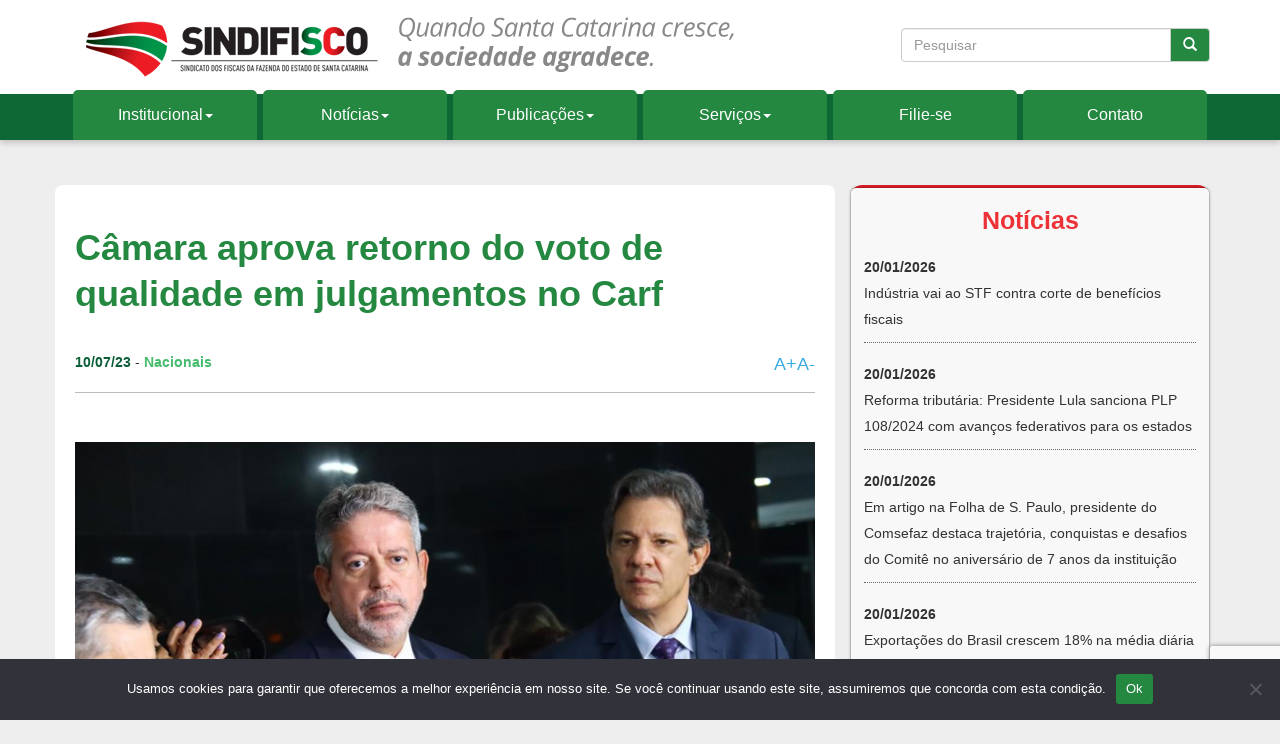

--- FILE ---
content_type: text/html; charset=UTF-8
request_url: https://sindifisco.org.br/noticias/camara-aprova-retorno-do-voto-de-qualidade-em-julgamentos-no-carf
body_size: 16766
content:
<!doctype html>  

<!--[if IEMobile 7 ]> <html lang="pt-BR" prefix="og: https://ogp.me/ns#"class="no-js iem7"> <![endif]-->
<!--[if lt IE 7 ]> <html lang="pt-BR" prefix="og: https://ogp.me/ns#" class="no-js ie6"> <![endif]-->
<!--[if IE 7 ]>    <html lang="pt-BR" prefix="og: https://ogp.me/ns#" class="no-js ie7"> <![endif]-->
<!--[if IE 8 ]>    <html lang="pt-BR" prefix="og: https://ogp.me/ns#" class="no-js ie8"> <![endif]-->
<!--[if (gte IE 9)|(gt IEMobile 7)|!(IEMobile)|!(IE)]><!--><html lang="pt-BR" prefix="og: https://ogp.me/ns#" class="no-js"><!--<![endif]--><head>
<title>Câmara Aprova Retorno Do Voto De Qualidade Em Julgamentos No Carf</title>
		<meta charset="utf-8">
		<meta http-equiv="X-UA-Compatible" content="IE=9,chrome=1">
			
		<meta name="viewport" content="width=device-width, initial-scale=1.0">
				
		<!-- media-queries.js (fallback) -->
		<!--[if lt IE 9]>
			<script src="http://css3-mediaqueries-js.googlecode.com/svn/trunk/css3-mediaqueries.js"></script>			
		<![endif]-->

		<!-- html5.js -->
		<!--[if lt IE 9]>
			<script src="http://html5shim.googlecode.com/svn/trunk/html5.js"></script>
		<![endif]-->
		
		<link href="https://sindifisco.org.br/wp-content/themes/sindifisco/favicon.ico" rel="shortcut icon" type="image/x-icon" />
  		<link rel="pingback" href="https://sindifisco.org.br/xmlrpc.php">

		<!-- wordpress head functions -->
		
<!-- Otimização para mecanismos de pesquisa pelo Rank Math - https://rankmath.com/ -->
<meta name="description" content="A votação ocorreu após intensa negociação e representa uma vitória do governo"/>
<meta name="robots" content="follow, index, max-snippet:-1, max-video-preview:-1, max-image-preview:large"/>
<link rel="canonical" href="https://sindifisco.org.br/noticias/camara-aprova-retorno-do-voto-de-qualidade-em-julgamentos-no-carf" />
<meta property="og:locale" content="pt_BR" />
<meta property="og:type" content="article" />
<meta property="og:title" content="Câmara Aprova Retorno Do Voto De Qualidade Em Julgamentos No Carf" />
<meta property="og:description" content="A votação ocorreu após intensa negociação e representa uma vitória do governo" />
<meta property="og:url" content="https://sindifisco.org.br/noticias/camara-aprova-retorno-do-voto-de-qualidade-em-julgamentos-no-carf" />
<meta property="og:site_name" content="Sindifisco" />
<meta property="article:publisher" content="https://sindifisco.org.br/facebook.com/auditoresfiscaissc/" />
<meta property="article:section" content="Nacionais" />
<meta property="og:image" content="https://sindifisco.org.br/wp-content/uploads/2023/07/img20230418194158539med.jpg" />
<meta property="og:image:secure_url" content="https://sindifisco.org.br/wp-content/uploads/2023/07/img20230418194158539med.jpg" />
<meta property="og:image:width" content="1000" />
<meta property="og:image:height" content="667" />
<meta property="og:image:alt" content="Câmara aprova retorno do voto de qualidade em julgamentos no Carf" />
<meta property="og:image:type" content="image/jpeg" />
<meta property="article:published_time" content="2023-07-10T10:04:02-03:00" />
<meta name="twitter:card" content="summary_large_image" />
<meta name="twitter:title" content="Câmara Aprova Retorno Do Voto De Qualidade Em Julgamentos No Carf" />
<meta name="twitter:description" content="A votação ocorreu após intensa negociação e representa uma vitória do governo" />
<meta name="twitter:site" content="@Sindifisco" />
<meta name="twitter:creator" content="@Sindifisco" />
<meta name="twitter:image" content="https://sindifisco.org.br/wp-content/uploads/2023/07/img20230418194158539med.jpg" />
<meta name="twitter:label1" content="Escrito por" />
<meta name="twitter:data1" content="Sindifisco" />
<meta name="twitter:label2" content="Tempo para leitura" />
<meta name="twitter:data2" content="2 minutos" />
<script type="application/ld+json" class="rank-math-schema">{"@context":"https://schema.org","@graph":[{"@type":"Organization","@id":"https://sindifisco.org.br/#organization","name":"Sindifisco","sameAs":["https://sindifisco.org.br/facebook.com/auditoresfiscaissc/","https://twitter.com/Sindifisco","https://www.instagram.com/auditoresfiscaissc","https://www.youtube.com/user/sindifiscotv"],"logo":{"@type":"ImageObject","@id":"https://sindifisco.org.br/#logo","url":"https://sindifisco.org.br/wp-content/uploads/2023/05/logo-sindifisco.jpg","contentUrl":"https://sindifisco.org.br/wp-content/uploads/2023/05/logo-sindifisco.jpg","caption":"Sindifisco","inLanguage":"pt-BR","width":"112","height":"112"}},{"@type":"WebSite","@id":"https://sindifisco.org.br/#website","url":"https://sindifisco.org.br","name":"Sindifisco","alternateName":"Sindifisco","publisher":{"@id":"https://sindifisco.org.br/#organization"},"inLanguage":"pt-BR"},{"@type":"ImageObject","@id":"https://sindifisco.org.br/wp-content/uploads/2023/07/img20230418194158539med.jpg","url":"https://sindifisco.org.br/wp-content/uploads/2023/07/img20230418194158539med.jpg","width":"1000","height":"667","inLanguage":"pt-BR"},{"@type":"WebPage","@id":"https://sindifisco.org.br/noticias/camara-aprova-retorno-do-voto-de-qualidade-em-julgamentos-no-carf#webpage","url":"https://sindifisco.org.br/noticias/camara-aprova-retorno-do-voto-de-qualidade-em-julgamentos-no-carf","name":"C\u00e2mara Aprova Retorno Do Voto De Qualidade Em Julgamentos No Carf","datePublished":"2023-07-10T10:04:02-03:00","dateModified":"2023-07-10T10:04:02-03:00","isPartOf":{"@id":"https://sindifisco.org.br/#website"},"primaryImageOfPage":{"@id":"https://sindifisco.org.br/wp-content/uploads/2023/07/img20230418194158539med.jpg"},"inLanguage":"pt-BR"},{"@type":"Person","@id":"https://sindifisco.org.br/noticias/camara-aprova-retorno-do-voto-de-qualidade-em-julgamentos-no-carf#author","name":"Sindifisco","image":{"@type":"ImageObject","@id":"https://secure.gravatar.com/avatar/236229ad701448759bdeabd72284017c?s=96&amp;d=mm&amp;r=g","url":"https://secure.gravatar.com/avatar/236229ad701448759bdeabd72284017c?s=96&amp;d=mm&amp;r=g","caption":"Sindifisco","inLanguage":"pt-BR"},"sameAs":["https://sindifisco.org.br"],"worksFor":{"@id":"https://sindifisco.org.br/#organization"}},{"@type":"NewsArticle","headline":"C\u00e2mara Aprova Retorno Do Voto De Qualidade Em Julgamentos No Carf","datePublished":"2023-07-10T10:04:02-03:00","dateModified":"2023-07-10T10:04:02-03:00","author":{"@id":"https://sindifisco.org.br/noticias/camara-aprova-retorno-do-voto-de-qualidade-em-julgamentos-no-carf#author","name":"Sindifisco"},"publisher":{"@id":"https://sindifisco.org.br/#organization"},"description":"A vota\u00e7\u00e3o ocorreu ap\u00f3s intensa negocia\u00e7\u00e3o e representa uma vit\u00f3ria do governo","name":"C\u00e2mara Aprova Retorno Do Voto De Qualidade Em Julgamentos No Carf","@id":"https://sindifisco.org.br/noticias/camara-aprova-retorno-do-voto-de-qualidade-em-julgamentos-no-carf#richSnippet","isPartOf":{"@id":"https://sindifisco.org.br/noticias/camara-aprova-retorno-do-voto-de-qualidade-em-julgamentos-no-carf#webpage"},"image":{"@id":"https://sindifisco.org.br/wp-content/uploads/2023/07/img20230418194158539med.jpg"},"inLanguage":"pt-BR","mainEntityOfPage":{"@id":"https://sindifisco.org.br/noticias/camara-aprova-retorno-do-voto-de-qualidade-em-julgamentos-no-carf#webpage"}}]}</script>
<!-- /Plugin de SEO Rank Math para WordPress -->

<script type="text/javascript">
/* <![CDATA[ */
window._wpemojiSettings = {"baseUrl":"https:\/\/s.w.org\/images\/core\/emoji\/15.0.3\/72x72\/","ext":".png","svgUrl":"https:\/\/s.w.org\/images\/core\/emoji\/15.0.3\/svg\/","svgExt":".svg","source":{"concatemoji":"https:\/\/sindifisco.org.br\/wp-includes\/js\/wp-emoji-release.min.js?ver=6.6.4"}};
/*! This file is auto-generated */
!function(i,n){var o,s,e;function c(e){try{var t={supportTests:e,timestamp:(new Date).valueOf()};sessionStorage.setItem(o,JSON.stringify(t))}catch(e){}}function p(e,t,n){e.clearRect(0,0,e.canvas.width,e.canvas.height),e.fillText(t,0,0);var t=new Uint32Array(e.getImageData(0,0,e.canvas.width,e.canvas.height).data),r=(e.clearRect(0,0,e.canvas.width,e.canvas.height),e.fillText(n,0,0),new Uint32Array(e.getImageData(0,0,e.canvas.width,e.canvas.height).data));return t.every(function(e,t){return e===r[t]})}function u(e,t,n){switch(t){case"flag":return n(e,"\ud83c\udff3\ufe0f\u200d\u26a7\ufe0f","\ud83c\udff3\ufe0f\u200b\u26a7\ufe0f")?!1:!n(e,"\ud83c\uddfa\ud83c\uddf3","\ud83c\uddfa\u200b\ud83c\uddf3")&&!n(e,"\ud83c\udff4\udb40\udc67\udb40\udc62\udb40\udc65\udb40\udc6e\udb40\udc67\udb40\udc7f","\ud83c\udff4\u200b\udb40\udc67\u200b\udb40\udc62\u200b\udb40\udc65\u200b\udb40\udc6e\u200b\udb40\udc67\u200b\udb40\udc7f");case"emoji":return!n(e,"\ud83d\udc26\u200d\u2b1b","\ud83d\udc26\u200b\u2b1b")}return!1}function f(e,t,n){var r="undefined"!=typeof WorkerGlobalScope&&self instanceof WorkerGlobalScope?new OffscreenCanvas(300,150):i.createElement("canvas"),a=r.getContext("2d",{willReadFrequently:!0}),o=(a.textBaseline="top",a.font="600 32px Arial",{});return e.forEach(function(e){o[e]=t(a,e,n)}),o}function t(e){var t=i.createElement("script");t.src=e,t.defer=!0,i.head.appendChild(t)}"undefined"!=typeof Promise&&(o="wpEmojiSettingsSupports",s=["flag","emoji"],n.supports={everything:!0,everythingExceptFlag:!0},e=new Promise(function(e){i.addEventListener("DOMContentLoaded",e,{once:!0})}),new Promise(function(t){var n=function(){try{var e=JSON.parse(sessionStorage.getItem(o));if("object"==typeof e&&"number"==typeof e.timestamp&&(new Date).valueOf()<e.timestamp+604800&&"object"==typeof e.supportTests)return e.supportTests}catch(e){}return null}();if(!n){if("undefined"!=typeof Worker&&"undefined"!=typeof OffscreenCanvas&&"undefined"!=typeof URL&&URL.createObjectURL&&"undefined"!=typeof Blob)try{var e="postMessage("+f.toString()+"("+[JSON.stringify(s),u.toString(),p.toString()].join(",")+"));",r=new Blob([e],{type:"text/javascript"}),a=new Worker(URL.createObjectURL(r),{name:"wpTestEmojiSupports"});return void(a.onmessage=function(e){c(n=e.data),a.terminate(),t(n)})}catch(e){}c(n=f(s,u,p))}t(n)}).then(function(e){for(var t in e)n.supports[t]=e[t],n.supports.everything=n.supports.everything&&n.supports[t],"flag"!==t&&(n.supports.everythingExceptFlag=n.supports.everythingExceptFlag&&n.supports[t]);n.supports.everythingExceptFlag=n.supports.everythingExceptFlag&&!n.supports.flag,n.DOMReady=!1,n.readyCallback=function(){n.DOMReady=!0}}).then(function(){return e}).then(function(){var e;n.supports.everything||(n.readyCallback(),(e=n.source||{}).concatemoji?t(e.concatemoji):e.wpemoji&&e.twemoji&&(t(e.twemoji),t(e.wpemoji)))}))}((window,document),window._wpemojiSettings);
/* ]]> */
</script>
<style id='wp-emoji-styles-inline-css' type='text/css'>

	img.wp-smiley, img.emoji {
		display: inline !important;
		border: none !important;
		box-shadow: none !important;
		height: 1em !important;
		width: 1em !important;
		margin: 0 0.07em !important;
		vertical-align: -0.1em !important;
		background: none !important;
		padding: 0 !important;
	}
</style>
<link rel='stylesheet' id='wp-block-library-css' href='https://sindifisco.org.br/wp-includes/css/dist/block-library/style.min.css?ver=6.6.4' type='text/css' media='all' />
<style id='classic-theme-styles-inline-css' type='text/css'>
/*! This file is auto-generated */
.wp-block-button__link{color:#fff;background-color:#32373c;border-radius:9999px;box-shadow:none;text-decoration:none;padding:calc(.667em + 2px) calc(1.333em + 2px);font-size:1.125em}.wp-block-file__button{background:#32373c;color:#fff;text-decoration:none}
</style>
<style id='global-styles-inline-css' type='text/css'>
:root{--wp--preset--aspect-ratio--square: 1;--wp--preset--aspect-ratio--4-3: 4/3;--wp--preset--aspect-ratio--3-4: 3/4;--wp--preset--aspect-ratio--3-2: 3/2;--wp--preset--aspect-ratio--2-3: 2/3;--wp--preset--aspect-ratio--16-9: 16/9;--wp--preset--aspect-ratio--9-16: 9/16;--wp--preset--color--black: #000000;--wp--preset--color--cyan-bluish-gray: #abb8c3;--wp--preset--color--white: #ffffff;--wp--preset--color--pale-pink: #f78da7;--wp--preset--color--vivid-red: #cf2e2e;--wp--preset--color--luminous-vivid-orange: #ff6900;--wp--preset--color--luminous-vivid-amber: #fcb900;--wp--preset--color--light-green-cyan: #7bdcb5;--wp--preset--color--vivid-green-cyan: #00d084;--wp--preset--color--pale-cyan-blue: #8ed1fc;--wp--preset--color--vivid-cyan-blue: #0693e3;--wp--preset--color--vivid-purple: #9b51e0;--wp--preset--gradient--vivid-cyan-blue-to-vivid-purple: linear-gradient(135deg,rgba(6,147,227,1) 0%,rgb(155,81,224) 100%);--wp--preset--gradient--light-green-cyan-to-vivid-green-cyan: linear-gradient(135deg,rgb(122,220,180) 0%,rgb(0,208,130) 100%);--wp--preset--gradient--luminous-vivid-amber-to-luminous-vivid-orange: linear-gradient(135deg,rgba(252,185,0,1) 0%,rgba(255,105,0,1) 100%);--wp--preset--gradient--luminous-vivid-orange-to-vivid-red: linear-gradient(135deg,rgba(255,105,0,1) 0%,rgb(207,46,46) 100%);--wp--preset--gradient--very-light-gray-to-cyan-bluish-gray: linear-gradient(135deg,rgb(238,238,238) 0%,rgb(169,184,195) 100%);--wp--preset--gradient--cool-to-warm-spectrum: linear-gradient(135deg,rgb(74,234,220) 0%,rgb(151,120,209) 20%,rgb(207,42,186) 40%,rgb(238,44,130) 60%,rgb(251,105,98) 80%,rgb(254,248,76) 100%);--wp--preset--gradient--blush-light-purple: linear-gradient(135deg,rgb(255,206,236) 0%,rgb(152,150,240) 100%);--wp--preset--gradient--blush-bordeaux: linear-gradient(135deg,rgb(254,205,165) 0%,rgb(254,45,45) 50%,rgb(107,0,62) 100%);--wp--preset--gradient--luminous-dusk: linear-gradient(135deg,rgb(255,203,112) 0%,rgb(199,81,192) 50%,rgb(65,88,208) 100%);--wp--preset--gradient--pale-ocean: linear-gradient(135deg,rgb(255,245,203) 0%,rgb(182,227,212) 50%,rgb(51,167,181) 100%);--wp--preset--gradient--electric-grass: linear-gradient(135deg,rgb(202,248,128) 0%,rgb(113,206,126) 100%);--wp--preset--gradient--midnight: linear-gradient(135deg,rgb(2,3,129) 0%,rgb(40,116,252) 100%);--wp--preset--font-size--small: 13px;--wp--preset--font-size--medium: 20px;--wp--preset--font-size--large: 36px;--wp--preset--font-size--x-large: 42px;--wp--preset--spacing--20: 0.44rem;--wp--preset--spacing--30: 0.67rem;--wp--preset--spacing--40: 1rem;--wp--preset--spacing--50: 1.5rem;--wp--preset--spacing--60: 2.25rem;--wp--preset--spacing--70: 3.38rem;--wp--preset--spacing--80: 5.06rem;--wp--preset--shadow--natural: 6px 6px 9px rgba(0, 0, 0, 0.2);--wp--preset--shadow--deep: 12px 12px 50px rgba(0, 0, 0, 0.4);--wp--preset--shadow--sharp: 6px 6px 0px rgba(0, 0, 0, 0.2);--wp--preset--shadow--outlined: 6px 6px 0px -3px rgba(255, 255, 255, 1), 6px 6px rgba(0, 0, 0, 1);--wp--preset--shadow--crisp: 6px 6px 0px rgba(0, 0, 0, 1);}:where(.is-layout-flex){gap: 0.5em;}:where(.is-layout-grid){gap: 0.5em;}body .is-layout-flex{display: flex;}.is-layout-flex{flex-wrap: wrap;align-items: center;}.is-layout-flex > :is(*, div){margin: 0;}body .is-layout-grid{display: grid;}.is-layout-grid > :is(*, div){margin: 0;}:where(.wp-block-columns.is-layout-flex){gap: 2em;}:where(.wp-block-columns.is-layout-grid){gap: 2em;}:where(.wp-block-post-template.is-layout-flex){gap: 1.25em;}:where(.wp-block-post-template.is-layout-grid){gap: 1.25em;}.has-black-color{color: var(--wp--preset--color--black) !important;}.has-cyan-bluish-gray-color{color: var(--wp--preset--color--cyan-bluish-gray) !important;}.has-white-color{color: var(--wp--preset--color--white) !important;}.has-pale-pink-color{color: var(--wp--preset--color--pale-pink) !important;}.has-vivid-red-color{color: var(--wp--preset--color--vivid-red) !important;}.has-luminous-vivid-orange-color{color: var(--wp--preset--color--luminous-vivid-orange) !important;}.has-luminous-vivid-amber-color{color: var(--wp--preset--color--luminous-vivid-amber) !important;}.has-light-green-cyan-color{color: var(--wp--preset--color--light-green-cyan) !important;}.has-vivid-green-cyan-color{color: var(--wp--preset--color--vivid-green-cyan) !important;}.has-pale-cyan-blue-color{color: var(--wp--preset--color--pale-cyan-blue) !important;}.has-vivid-cyan-blue-color{color: var(--wp--preset--color--vivid-cyan-blue) !important;}.has-vivid-purple-color{color: var(--wp--preset--color--vivid-purple) !important;}.has-black-background-color{background-color: var(--wp--preset--color--black) !important;}.has-cyan-bluish-gray-background-color{background-color: var(--wp--preset--color--cyan-bluish-gray) !important;}.has-white-background-color{background-color: var(--wp--preset--color--white) !important;}.has-pale-pink-background-color{background-color: var(--wp--preset--color--pale-pink) !important;}.has-vivid-red-background-color{background-color: var(--wp--preset--color--vivid-red) !important;}.has-luminous-vivid-orange-background-color{background-color: var(--wp--preset--color--luminous-vivid-orange) !important;}.has-luminous-vivid-amber-background-color{background-color: var(--wp--preset--color--luminous-vivid-amber) !important;}.has-light-green-cyan-background-color{background-color: var(--wp--preset--color--light-green-cyan) !important;}.has-vivid-green-cyan-background-color{background-color: var(--wp--preset--color--vivid-green-cyan) !important;}.has-pale-cyan-blue-background-color{background-color: var(--wp--preset--color--pale-cyan-blue) !important;}.has-vivid-cyan-blue-background-color{background-color: var(--wp--preset--color--vivid-cyan-blue) !important;}.has-vivid-purple-background-color{background-color: var(--wp--preset--color--vivid-purple) !important;}.has-black-border-color{border-color: var(--wp--preset--color--black) !important;}.has-cyan-bluish-gray-border-color{border-color: var(--wp--preset--color--cyan-bluish-gray) !important;}.has-white-border-color{border-color: var(--wp--preset--color--white) !important;}.has-pale-pink-border-color{border-color: var(--wp--preset--color--pale-pink) !important;}.has-vivid-red-border-color{border-color: var(--wp--preset--color--vivid-red) !important;}.has-luminous-vivid-orange-border-color{border-color: var(--wp--preset--color--luminous-vivid-orange) !important;}.has-luminous-vivid-amber-border-color{border-color: var(--wp--preset--color--luminous-vivid-amber) !important;}.has-light-green-cyan-border-color{border-color: var(--wp--preset--color--light-green-cyan) !important;}.has-vivid-green-cyan-border-color{border-color: var(--wp--preset--color--vivid-green-cyan) !important;}.has-pale-cyan-blue-border-color{border-color: var(--wp--preset--color--pale-cyan-blue) !important;}.has-vivid-cyan-blue-border-color{border-color: var(--wp--preset--color--vivid-cyan-blue) !important;}.has-vivid-purple-border-color{border-color: var(--wp--preset--color--vivid-purple) !important;}.has-vivid-cyan-blue-to-vivid-purple-gradient-background{background: var(--wp--preset--gradient--vivid-cyan-blue-to-vivid-purple) !important;}.has-light-green-cyan-to-vivid-green-cyan-gradient-background{background: var(--wp--preset--gradient--light-green-cyan-to-vivid-green-cyan) !important;}.has-luminous-vivid-amber-to-luminous-vivid-orange-gradient-background{background: var(--wp--preset--gradient--luminous-vivid-amber-to-luminous-vivid-orange) !important;}.has-luminous-vivid-orange-to-vivid-red-gradient-background{background: var(--wp--preset--gradient--luminous-vivid-orange-to-vivid-red) !important;}.has-very-light-gray-to-cyan-bluish-gray-gradient-background{background: var(--wp--preset--gradient--very-light-gray-to-cyan-bluish-gray) !important;}.has-cool-to-warm-spectrum-gradient-background{background: var(--wp--preset--gradient--cool-to-warm-spectrum) !important;}.has-blush-light-purple-gradient-background{background: var(--wp--preset--gradient--blush-light-purple) !important;}.has-blush-bordeaux-gradient-background{background: var(--wp--preset--gradient--blush-bordeaux) !important;}.has-luminous-dusk-gradient-background{background: var(--wp--preset--gradient--luminous-dusk) !important;}.has-pale-ocean-gradient-background{background: var(--wp--preset--gradient--pale-ocean) !important;}.has-electric-grass-gradient-background{background: var(--wp--preset--gradient--electric-grass) !important;}.has-midnight-gradient-background{background: var(--wp--preset--gradient--midnight) !important;}.has-small-font-size{font-size: var(--wp--preset--font-size--small) !important;}.has-medium-font-size{font-size: var(--wp--preset--font-size--medium) !important;}.has-large-font-size{font-size: var(--wp--preset--font-size--large) !important;}.has-x-large-font-size{font-size: var(--wp--preset--font-size--x-large) !important;}
:where(.wp-block-post-template.is-layout-flex){gap: 1.25em;}:where(.wp-block-post-template.is-layout-grid){gap: 1.25em;}
:where(.wp-block-columns.is-layout-flex){gap: 2em;}:where(.wp-block-columns.is-layout-grid){gap: 2em;}
:root :where(.wp-block-pullquote){font-size: 1.5em;line-height: 1.6;}
</style>
<link rel='stylesheet' id='contact-form-7-css' href='https://sindifisco.org.br/wp-content/plugins/contact-form-7/includes/css/styles.css?ver=6.0.6' type='text/css' media='all' />
<link rel='stylesheet' id='cookie-notice-front-css' href='https://sindifisco.org.br/wp-content/plugins/cookie-notice/css/front.min.css?ver=2.5.11' type='text/css' media='all' />
<link rel='stylesheet' id='rt-wpp-plugin-style-css' href='https://sindifisco.org.br/wp-content/plugins/rt-prettyphoto/css/prettyPhoto.css?ver=6.6.4' type='text/css' media='all' />
<link rel='stylesheet' id='searchandfilter-css' href='https://sindifisco.org.br/wp-content/plugins/search-filter/style.css?ver=1' type='text/css' media='all' />
<link rel='stylesheet' id='bootstrap-css' href='https://sindifisco.org.br/wp-content/themes/sindifisco/library/css/bootstrap.css?ver=1.0' type='text/css' media='all' />
<link rel='stylesheet' id='wpbs-style-css' href='https://sindifisco.org.br/wp-content/themes/sindifisco/style.css?ver=1768941758' type='text/css' media='all' />
<link rel='stylesheet' id='fancybox-css' href='https://sindifisco.org.br/wp-content/plugins/easy-fancybox/fancybox/1.5.4/jquery.fancybox.css?ver=1768941758' type='text/css' media='screen' />
<style id='fancybox-inline-css' type='text/css'>
#fancybox-content{border-color:#fff;}
</style>
<script type="text/javascript" src="https://sindifisco.org.br/wp-includes/js/jquery/jquery.min.js?ver=3.7.1" id="jquery-core-js"></script>
<script type="text/javascript" src="https://sindifisco.org.br/wp-includes/js/jquery/jquery-migrate.min.js?ver=3.4.1" id="jquery-migrate-js"></script>
<script type="text/javascript" id="cookie-notice-front-js-before">
/* <![CDATA[ */
var cnArgs = {"ajaxUrl":"https:\/\/sindifisco.org.br\/wp-admin\/admin-ajax.php","nonce":"7cb0f2b838","hideEffect":"fade","position":"bottom","onScroll":false,"onScrollOffset":100,"onClick":false,"cookieName":"cookie_notice_accepted","cookieTime":2592000,"cookieTimeRejected":2592000,"globalCookie":false,"redirection":true,"cache":true,"revokeCookies":false,"revokeCookiesOpt":"automatic"};
/* ]]> */
</script>
<script type="text/javascript" src="https://sindifisco.org.br/wp-content/plugins/cookie-notice/js/front.min.js?ver=2.5.11" id="cookie-notice-front-js"></script>
<script type="text/javascript" src="https://sindifisco.org.br/wp-content/plugins/rt-prettyphoto/js/jquery.prettyPhoto.js?ver=6.6.4" id="rt-wpp-plugin-active-js"></script>
<script type="text/javascript" src="https://sindifisco.org.br/wp-content/plugins/rt-prettyphoto/js/wpp-active.js?ver=6.6.4" id="rt-wpp-plugin-script-active-js"></script>
<script type="text/javascript" src="https://sindifisco.org.br/wp-content/themes/sindifisco/library/js/bootstrap.min.js?ver=1.2" id="bootstrap-js"></script>
<script type="text/javascript" src="https://sindifisco.org.br/wp-content/themes/sindifisco/library/js/scripts.js?ver=1.2" id="wpbs-scripts-js"></script>
<script type="text/javascript" src="https://sindifisco.org.br/wp-content/themes/sindifisco/library/js/modernizr.full.min.js?ver=1.2" id="modernizr-js"></script>
<link rel="https://api.w.org/" href="https://sindifisco.org.br/wp-json/" /><link rel="alternate" title="JSON" type="application/json" href="https://sindifisco.org.br/wp-json/wp/v2/posts/70590" /><link rel='shortlink' href='https://sindifisco.org.br/?p=70590' />
<link rel="alternate" title="oEmbed (JSON)" type="application/json+oembed" href="https://sindifisco.org.br/wp-json/oembed/1.0/embed?url=https%3A%2F%2Fsindifisco.org.br%2Fnoticias%2Fcamara-aprova-retorno-do-voto-de-qualidade-em-julgamentos-no-carf" />
<link rel="alternate" title="oEmbed (XML)" type="text/xml+oembed" href="https://sindifisco.org.br/wp-json/oembed/1.0/embed?url=https%3A%2F%2Fsindifisco.org.br%2Fnoticias%2Fcamara-aprova-retorno-do-voto-de-qualidade-em-julgamentos-no-carf&#038;format=xml" />

<style type='text/css'>
/* Begin Royal PrettyPhoto Styles*/

@import url(http://fonts.googleapis.com/css?family=Autour+One|Meie+Script|Armata|Rum+Raisin|Sonsie+One|Kavoon|Denk+One|Gravitas+One|Racing+Sans+One|Nosifer|Ropa+Sans|Offside|Titan+One|Paytone+One|Audiowide|Righteous|Faster+One|Russo+One|Germania+One|Krona+One|Emblema+One|Creepster|Delius+Unicase|Wallpoet|Sansita+One|Monoton|Kenia|Monofett);

div.ppt {
	display: none!important;
}


.pp_nav {
	 
}


.pp_social {
	 display: none !important;
 
}


.pp_gallery {
	 
}


div.ppt{
	font-family:"Righteous", cursive;
	color:;
}


a.pp_next, a.pp_previous 
{
	 
}


div.pp_default .pp_expand, 
.pp_fade a.pp_expand, 
a.pp_expand, 
div.facebook .pp_expand, 
div.light_square .pp_expand, 
div.dark_square .pp_expand, 
div.dark_rounded .pp_expand, 
div.light_rounded .pp_expand
{
	 
}


/* End Royal PrettyPhoto Styles*/
</style>

<style type="text/css">.recentcomments a{display:inline !important;padding:0 !important;margin:0 !important;}</style>		<!-- end of wordpress head -->
		
		
		<script type="text/javascript">
			jQuery(document).ready(function($) {
				$('#incfont').click(function(e){    
					e.preventDefault();
					curSize= parseInt($('.post_content').css('font-size')) + 2;
					if(curSize<=20)
						$('.post_content').css('font-size', curSize);
				});  
				$('#decfont').click(function(e){    
					e.preventDefault();
					curSize= parseInt($('.post_content').css('font-size')) - 2;
					if(curSize>=14)
						$('.post_content').css('font-size', curSize);
				}); 
				
				
				$("#ofcat-publicacoes, #ofcat-biblioteca, #ofcat-convenios, #ofcat-evento, #ofcategory").on("change", function() {
					$("#ipt-busca").val('');
					$(".searchandfilter").submit();
				});
				
				

			});
			
		</script>			
		
		
		<script type="text/javascript" src="https://sindifisco.org.br/wp-content/themes/sindifisco/library/slider/js/bjqs-1.3.js"></script>
			<link rel='stylesheet' href='https://sindifisco.org.br/wp-content/themes/sindifisco/library/slider/bjqs.css' type='text/css' media='all' />	
				
		<link rel='stylesheet' id='jetpack-subscriptions-css'  href='https://sindifisco.org.br/wp-content/themes/sindifisco/library/elusive-iconfont-master/css/elusive-webfont.css' type='text/css' media='all' />	
				
				
	</head>
	
	
	
	<body class="post-template-default single single-post postid-70590 single-format-standard cookies-not-set">


	
		
				
		<header role="banner">
				
			<div class="navbar navbar-default navbar-static-top"  >
				<div class="container">
					<div class="faixa"></div>
          
					<div class="navbar-header">
						<div class="home-organiza">
							
						

						<div class="home-logo">
							<a class="navbar-brand-menor " href="https://sindifisco.org.br" ><img src="https://sindifisco.org.br/wp-content/themes/sindifisco/images/logo-sindifisco-sc.png" /></a>
						</div>
						
							<div class="home-frase">
						<img class="hidden-xs" src="https://sindifisco.org.br/wp-content/themes/sindifisco/images/logo-frase.gif" />
						</div>
							
							
						<!--
						<span class="redes hidden-xs">
							<ul>
								
								<li><a href="https://sindifisco.org.br/wp-admin/" target="_blank"><img src="https://sindifisco.org.br/wp-content/themes/sindifisco/images/ico-restrito.png" /></a></li>
								<li><span>Canais Sindifisco</span></li>
								<li><a href="https:/facebook.com/auditoresfiscaissc/" target="_blank"><img src="https://sindifisco.org.br/wp-content/themes/sindifisco/images/ico-facebook.png" /></a></li>
								<li><a href="https://twitter.com/Sindifisco" target="_blank"><img src="https://sindifisco.org.br/wp-content/themes/sindifisco/images/ico-twitter.png" /></a></li>
								<li><a href="https://plus.google.com/u/0/110439198057972677476/posts" target="_blank"><img src="https://sindifisco.org.br/wp-content/themes/sindifisco/images/ico-plus.png" /></a></li>
								<li><a href="https://www.youtube.com/user/sindifiscotv" target="_blank"><img src="https://sindifisco.org.br/wp-content/themes/sindifisco/images/ico-play.png" /></a></li>
								<li><a href="https://www.instagram.com/auditoresfiscaissc/?hl=pt-br" target="_blank"><img src="https://sindifisco.org.br/wp-content/themes/sindifisco/images/ico-instagram.png" /></a></li>
							</ul>
							<div style="margin-top: 33px;">
							<span style="font-size: 12px!important;margin-left: 42px;">Compartilhe</span>
							</div>
														<div class="addthis_toolbox addthis_default_style" addthis:url="https://sindifisco.org.br/noticias/camara-aprova-retorno-do-voto-de-qualidade-em-julgamentos-no-carf" style="margin-left: 121px;margin-top: -19px;">
								<a class="addthis_button_facebook at300b" title="Facebook" href="#"><span class="at-icon-wrapper" style="background-color: rgb(59, 89, 152); line-height: 16px; height: 20px; width: 20px;"><svg xmlns="http://www.w3.org/2000/svg" xmlns:xlink="http://www.w3.org/1999/xlink" viewBox="0 0 32 32" version="1.1" role="img" aria-labelledby="at-svg-facebook-1" title="Facebook" alt="Facebook" class="at-icon at-icon-facebook" style="width: 20px; height: 20px;"><title id="at-svg-facebook-1">Facebook</title><g><path d="M22 5.16c-.406-.054-1.806-.16-3.43-.16-3.4 0-5.733 1.825-5.733 5.17v2.882H9v3.913h3.837V27h4.604V16.965h3.823l.587-3.913h-4.41v-2.5c0-1.123.347-1.903 2.198-1.903H22V5.16z" fill-rule="evenodd"></path></g></svg></span></a>
								<a class="addthis_button_twitter at300b" title="Twitter" href="#"><span class="at-icon-wrapper" style="background-color: rgb(29, 161, 242); line-height: 16px; height: 20px; width: 20px;"><svg xmlns="http://www.w3.org/2000/svg" xmlns:xlink="http://www.w3.org/1999/xlink" viewBox="0 0 32 32" version="1.1" role="img" aria-labelledby="at-svg-twitter-2" title="Twitter" alt="Twitter" class="at-icon at-icon-twitter" style="width: 20px; height: 20px;"><title id="at-svg-twitter-2">Twitter</title><g><path d="M27.996 10.116c-.81.36-1.68.602-2.592.71a4.526 4.526 0 0 0 1.984-2.496 9.037 9.037 0 0 1-2.866 1.095 4.513 4.513 0 0 0-7.69 4.116 12.81 12.81 0 0 1-9.3-4.715 4.49 4.49 0 0 0-.612 2.27 4.51 4.51 0 0 0 2.008 3.755 4.495 4.495 0 0 1-2.044-.564v.057a4.515 4.515 0 0 0 3.62 4.425 4.52 4.52 0 0 1-2.04.077 4.517 4.517 0 0 0 4.217 3.134 9.055 9.055 0 0 1-5.604 1.93A9.18 9.18 0 0 1 6 23.85a12.773 12.773 0 0 0 6.918 2.027c8.3 0 12.84-6.876 12.84-12.84 0-.195-.005-.39-.014-.583a9.172 9.172 0 0 0 2.252-2.336" fill-rule="evenodd"></path></g></svg></span></a>
								<a class="addthis_button_google_plusone_share at300b" target="_blank" title="Google+" href="#"><span class="at-icon-wrapper" style="background-color: rgb(220, 78, 65); line-height: 16px; height: 20px; width: 20px;"><svg xmlns="http://www.w3.org/2000/svg" xmlns:xlink="http://www.w3.org/1999/xlink" viewBox="0 0 32 32" version="1.1" role="img" aria-labelledby="at-svg-google_plusone_share-3" title="Google+" alt="Google+" class="at-icon at-icon-google_plusone_share" style="width: 20px; height: 20px;"><title id="at-svg-google_plusone_share-3">Google+</title><g><path d="M12 15v2.4h3.97c-.16 1.03-1.2 3.02-3.97 3.02-2.39 0-4.34-1.98-4.34-4.42s1.95-4.42 4.34-4.42c1.36 0 2.27.58 2.79 1.08l1.9-1.83C15.47 9.69 13.89 9 12 9c-3.87 0-7 3.13-7 7s3.13 7 7 7c4.04 0 6.72-2.84 6.72-6.84 0-.46-.05-.81-.11-1.16H12zm15 0h-2v-2h-2v2h-2v2h2v2h2v-2h2v-2z" fill-rule="evenodd"></path></g></svg></span></a>
								<a class="addthis_button_whatsapp at300b" target="_blank" title="WhatsApp" href="#"><span class="at-icon-wrapper" style="background-color: rgb(77, 194, 71); line-height: 16px; height: 20px; width: 20px;"><svg xmlns="http://www.w3.org/2000/svg" xmlns:xlink="http://www.w3.org/1999/xlink" viewBox="0 0 32 32" version="1.1" role="img" aria-labelledby="at-svg-whatsapp-4" title="WhatsApp" alt="WhatsApp" class="at-icon at-icon-whatsapp" style="width: 20px; height: 20px;"><title id="at-svg-whatsapp-4">WhatsApp</title><g><path d="M19.11 17.205c-.372 0-1.088 1.39-1.518 1.39a.63.63 0 0 1-.315-.1c-.802-.402-1.504-.817-2.163-1.447-.545-.516-1.146-1.29-1.46-1.963a.426.426 0 0 1-.073-.215c0-.33.99-.945.99-1.49 0-.143-.73-2.09-.832-2.335-.143-.372-.214-.487-.6-.487-.187 0-.36-.043-.53-.043-.302 0-.53.115-.746.315-.688.645-1.032 1.318-1.06 2.264v.114c-.015.99.472 1.977 1.017 2.78 1.23 1.82 2.506 3.41 4.554 4.34.616.287 2.035.888 2.722.888.817 0 2.15-.515 2.478-1.318.13-.33.244-.73.244-1.088 0-.058 0-.144-.03-.215-.1-.172-2.434-1.39-2.678-1.39zm-2.908 7.593c-1.747 0-3.48-.53-4.942-1.49L7.793 24.41l1.132-3.337a8.955 8.955 0 0 1-1.72-5.272c0-4.955 4.04-8.995 8.997-8.995S25.2 10.845 25.2 15.8c0 4.958-4.04 8.998-8.998 8.998zm0-19.798c-5.96 0-10.8 4.842-10.8 10.8 0 1.964.53 3.898 1.546 5.574L5 27.176l5.974-1.92a10.807 10.807 0 0 0 16.03-9.455c0-5.958-4.842-10.8-10.802-10.8z" fill-rule="evenodd"></path></g></svg></span></a><div class="atclear"></div>
								</div>
								
						</span>
						-->
						
						
												
													
							<div class="home-pesquisa">
						<form class="navbar-form navbar-right hidden-xs" role="search" method="get" id="searchform" action="https://sindifisco.org.br/">
							<div class="input-group input-group-md">
							  <input name="s" id="s" type="text" class="search-query form-control" autocomplete="off" placeholder="Pesquisar" data-provide="typeahead" data-items="4" data-source='[]'>
							  <span class="input-group-btn">
								<button type="submit" class="btn btn-default btn-search">
								  <span class="glyphicon glyphicon-search"></span> 
								</button>
							  </span>
							</div>
							
						</form>
							</div>
												
						
						<div class="home-botoes-cel">
						
						<button type="button" class="navbar-toggle" data-toggle="collapse" data-target=".navbar-responsive-collapse">
							<span class="icon-bar"></span>
							<span class="icon-bar"></span>
							<span class="icon-bar"></span>
						</button>
						</div>
						
						
					</div>
					</div>
					
				</div> <!-- end .container -->
				
				<div class="collapse navbar-collapse navbar-responsive-collapse">
					<div class="container">
						<ul id="menu-all-pages" class="nav navbar-nav"><li id="menu-item-1780" class="dropdown menu-item menu-item-type-custom menu-item-object-custom menu-item-has-children"><a href="#">Institucional<b class="caret"></b></a>
<div class="submenus"><ul class="dropdown-menu">
	<li id="menu-item-1779" class="menu-item menu-item-type-post_type menu-item-object-page"><a href="https://sindifisco.org.br/o-sindifisco">O Sindifisco</a></li>
	<li id="menu-item-3083" class="menu-item menu-item-type-taxonomy menu-item-object-cat-diretoria"><a href="https://sindifisco.org.br/cat-diretoria/diretoria">Quem Somos</a></li>
	<li id="menu-item-52932" class="menu-item menu-item-type-custom menu-item-object-custom"><a href="https://sindifisco.org.br/palavra-presidente">Palavra do Presidente</a></li>
	<li id="menu-item-3444" class="menu-item menu-item-type-custom menu-item-object-custom"><a href="https://sindifisco.org.br/cat-evento/galerias">Galerias</a></li>
	<li id="menu-item-3445" class="menu-item menu-item-type-custom menu-item-object-custom"><a href="https://sindifisco.org.br/cat-evento/videos">Vídeos</a></li>
	<li id="menu-item-52910" class="menu-item menu-item-type-post_type menu-item-object-page"><a href="https://sindifisco.org.br/normas">Normas</a></li>

</ul></div></li>
<li id="menu-item-67900" class="dropdown menu-item menu-item-type-custom menu-item-object-custom menu-item-has-children"><a href="https://sindifisco.org.br/categoria/noticias">Notícias<b class="caret"></b></a>
<div class="submenus"><ul class="dropdown-menu">
	<li id="menu-item-3367" class="menu-item menu-item-type-taxonomy menu-item-object-category"><a href="https://sindifisco.org.br/categoria/noticias/internas">Internas</a></li>
	<li id="menu-item-3366" class="menu-item menu-item-type-taxonomy menu-item-object-category"><a href="https://sindifisco.org.br/categoria/noticias/locais">Locais</a></li>
	<li id="menu-item-3368" class="menu-item menu-item-type-taxonomy menu-item-object-category current-post-ancestor current-menu-parent current-post-parent"><a href="https://sindifisco.org.br/categoria/noticias/nacionais">Nacionais</a></li>
	<li id="menu-item-52936" class="menu-item menu-item-type-custom menu-item-object-custom"><a href="https://sindifisco.org.br/post-na-midia">Na Mídia</a></li>

</ul></div></li>
<li id="menu-item-2569" class="dropdown menu-item menu-item-type-custom menu-item-object-custom menu-item-has-children"><a href="#">Publicações<b class="caret"></b></a>
<div class="submenus"><ul class="dropdown-menu">
	<li id="menu-item-3485" class="menu-item menu-item-type-taxonomy menu-item-object-cat-publicacoes"><a href="https://sindifisco.org.br/cat-publicacoes/jornal">Revista</a></li>
	<li id="menu-item-3453" class="menu-item menu-item-type-taxonomy menu-item-object-cat-publicacoes"><a href="https://sindifisco.org.br/cat-publicacoes/informativo-juridico">Informativo Jurídico</a></li>
	<li id="menu-item-3032" class="menu-item menu-item-type-taxonomy menu-item-object-cat-publicacoes"><a href="https://sindifisco.org.br/cat-publicacoes/artigos-e-monografias">Artigos e Monografias</a></li>

</ul></div></li>
<li id="menu-item-4660" class="dropdown menu-item menu-item-type-custom menu-item-object-custom menu-item-has-children"><a href="#">Serviços<b class="caret"></b></a>
<div class="submenus"><ul class="dropdown-menu">
	<li id="menu-item-3039" class="menu-item menu-item-type-custom menu-item-object-custom"><a href="https://sindifisco.org.br/biblioteca">Biblioteca</a></li>
	<li id="menu-item-1892" class="menu-item menu-item-type-custom menu-item-object-custom"><a href="https://sindifisco.org.br/servicos/convenios-e-parceria">Convênios e Parcerias</a></li>
	<li id="menu-item-3481" class="menu-item menu-item-type-post_type menu-item-object-page"><a href="https://sindifisco.org.br/simulador-de-aposentadoria">Simulador de Aposentadoria</a></li>
	<li id="menu-item-52898" class="menu-item menu-item-type-custom menu-item-object-custom"><a target="_blank" href="http://sindifisco-estadual.dyndns.org:8080/CiaPublicaBalancete/">Consulta de Balancetes</a></li>
	<li id="menu-item-52897" class="menu-item menu-item-type-custom menu-item-object-custom"><a target="_blank" href="http://sindifisco-estadual.dyndns.org:8080/CiaDiaria/">Ressarcimento de Diárias</a></li>
	<li id="menu-item-52896" class="menu-item menu-item-type-custom menu-item-object-custom"><a target="_blank" href="http://sindifisco-estadual.dyndns.org:8080/CiaSindJur/">Sistema Jurídico</a></li>

</ul></div></li>
<li id="menu-item-69402" class="menu-item menu-item-type-post_type menu-item-object-page"><a href="https://sindifisco.org.br/filie-se">Filie-se</a></li>
<li id="menu-item-1710" class="menu-contato menu-item menu-item-type-post_type menu-item-object-page"><a href="https://sindifisco.org.br/contato">Contato</a></li>
</ul>						
					</div>
				</div>


			</div> <!-- end .navbar -->
			
			
		
		</header> <!-- end header -->
		
					<div class="breadcrumbs fonte">
				<div class="container">
									</div>
			</div>
				
				<div class="container">
		
			

			<div id="content" class="clearfix row">

			

				<div id="main" class="col-sm-8 clearfix single-padrao" role="main">

				

					



					
					

					<article id="post-70590" class="clearfix post-70590 post type-post status-publish format-standard has-post-thumbnail hentry category-nacionais category-noticias" role="article" itemscope itemtype="http://schema.org/BlogPosting">

					

						<header>

							

							<div class="page-header">

							

								<h1 class="single-title h1secao" itemprop="headline">Câmara aprova retorno do voto de qualidade em julgamentos no Carf</h1>

								
								<div class="metas">

									<span>10/07/23</span> - 

<a href="https://sindifisco.org.br/categoria/noticias/nacionais"><span class="categoria cor-nacionais">Nacionais</span></a>                                   
            

									
								

								</div>	
                                        

								

								<span class="tamanhoFonte"><a href="#" id="incfont">A+</a><a href="#" id="decfont">A-</a></span>


								<hr />

							</div>

						

							<p><img src="https://sindifisco.org.br/wp-content/uploads/2023/07/img20230418194158539med.jpg" class="attachment-full size-full wp-post-image" alt="img20230418194158539med" decoding="async" fetchpriority="high" srcset="https://sindifisco.org.br/wp-content/uploads/2023/07/img20230418194158539med.jpg 1000w, https://sindifisco.org.br/wp-content/uploads/2023/07/img20230418194158539med-600x400.jpg 600w, https://sindifisco.org.br/wp-content/uploads/2023/07/img20230418194158539med-768x512.jpg 768w, https://sindifisco.org.br/wp-content/uploads/2023/07/img20230418194158539med-230x153.jpg 230w" sizes="(max-width: 1000px) 100vw, 1000px" title="Câmara aprova retorno do voto de qualidade em julgamentos no Carf 1"></p>							
							
						

						</header> <!-- end article header -->

						

						<section class="post_content clearfix" itemprop="articleBody">
						
						
						
						

			 	    <div class="share-box">
	     	<div class="share-title">Compartilhar:</div>
	     		
				<a href="https://www.facebook.com/sharer.php?u=https://sindifisco.org.br/noticias/camara-aprova-retorno-do-voto-de-qualidade-em-julgamentos-no-carf" target="_blank" data-action="open-popup" title="Compartilhar no Facebook" rel="nofollow" class="ic-share">
				   			<img src="https://sindifisco.org.br/wp-content/themes/sindifisco/images/ic-sh-fb.png">
							   
				</a>
				
				
				<a href="https://twitter.com/share?url=https://sindifisco.org.br/noticias/camara-aprova-retorno-do-voto-de-qualidade-em-julgamentos-no-carf&text=Acabei de ver Câmara aprova retorno do voto de qualidade em julgamentos no Carf - Clique para ver  ☛ " target="_blank" title="Tweetar" rel="nofollow" class="ic-share">
				   			<img src="https://sindifisco.org.br/wp-content/themes/sindifisco/images/ic-sh-tw.png">
							   
				</a>
				
				
				<a href="https://web.whatsapp.com/send?text=Câmara aprova retorno do voto de qualidade em julgamentos no Carf ☛ https://sindifisco.org.br/noticias/camara-aprova-retorno-do-voto-de-qualidade-em-julgamentos-no-carf" target="_blank" title="Compartilhar via WhatsApp" rel="nofollow" class="share-whahtsapp ic-share">
				   			<img src="https://sindifisco.org.br/wp-content/themes/sindifisco/images/ic-sh-wa.png">
							   
				</a>
				
				<script>
			
jQuery(document).ready(function($) {

if(screen.width < 768){
$('.share-whahtsapp').attr('href','https://api.whatsapp.com/send?text=Câmara aprova retorno do voto de qualidade em julgamentos no Carf ☛ https://sindifisco.org.br/noticias/camara-aprova-retorno-do-voto-de-qualidade-em-julgamentos-no-carf');
}

});

</script>


	<a href="https://www.linkedin.com/shareArticle?mini=true&amp;url=https://sindifisco.org.br/noticias/camara-aprova-retorno-do-voto-de-qualidade-em-julgamentos-no-carf&title=Câmara aprova retorno do voto de qualidade em julgamentos no Carf" target="_blank" title="Compartilhar no Linkedin" rel="nofollow" class="ic-share" >
				   			<img src="https://sindifisco.org.br/wp-content/themes/sindifisco/images/ic-sh-in.png">
							   
				</a>
</div>	

						
						
						
						
						
						
						
						
						
						
						
						
						
						
													
													

							
<p>A votação ocorreu após intensa negociação e representa uma vitória do governo</p>



<p>A Câmara dos Deputados aprovou na tarde desta sexta-feira (7/7) o PL do Carf (<a href="https://www.camara.leg.br/proposicoesWeb/fichadetramitacao?idProposicao=2360503" target="_blank" rel="noopener">PL 2384/23</a>), que retoma o&nbsp;<a href="https://www.jota.info/tudo-sobre/voto-de-qualidade" target="_blank" rel="noopener">voto de qualidade</a>&nbsp;(voto de minerva do presidente da turma) em julgamentos no Conselho Administrativo de Recursos Fiscais (<a href="https://www.jota.info/tudo-sobre/carf" target="_blank" rel="noopener">Carf</a>). A aprovação ocorreu por votação simbólica. A proposta segue agora ao Senado.</p>



<p>A votação representa uma vitória do governo, que defende o voto de qualidade como critério de desempate. Com isso, haverá peso duplo ao posicionamento do presidente da sessão, sempre um representante do Fisco. A tendência é de desempate é favorável à União.</p>



<p>O projeto era prioritário para o governo por ter impacto direto no orçamento da União. Até a noite de quinta-feira (6/7) não havia acordo em torno da proposta, que faz parte do pacote de ajuste fiscal apresentado pelo ministro da Fazenda,&nbsp;<a href="https://www.jota.info/tudo-sobre/fernando-haddad" target="_blank" rel="noopener">Fernando Haddad</a>, em janeiro deste ano, para aumentar a arrecadação. A aprovação do texto ocorreu após intensas negociações conduzidas, inclusive, pelo ministro.</p>



<p>Ao fim da votação, o líder do governo na Câmara, deputado José Guimarães (PT-CE), agradeceu o empenho do ministro e de líderes na articulação. De acordo com Guimarães, não há como organizar o regime fiscal no país sem fazer essa mudança no Carf. A votação ocorreu logo após a conclusão da aprovação da reforma tributária.</p>



<h3 class="wp-block-heading">Emendas</h3>



<p>Das 60 emendas apresentadas, 13 foram acatadas pelo relator, deputado<a href="https://www.jota.info/legislativo/apos-reuniao-com-haddad-relator-deve-excluir-multas-em-caso-de-voto-de-qualidade-30062023" target="_blank" rel="noopener">&nbsp;Beto Pereira</a>&nbsp;(PSDB-MS). Entre elas, foi&nbsp;incluído no texto foi a impossibilidade da liquidação antecipada de fiança bancária ou seguro garantia, antes do trânsito em julgado do processo judicial envolvendo débitos fiscais; e também uma emenda que retira a incidência de multas e juros nos casos decididos por voto de qualidade.</p>



<h3 class="wp-block-heading">Histórico</h3>



<p>Inicialmente, a volta do voto de qualidade no Carf foi editada como medida provisória, a MP 1160, e, após um acordo com o presidente da Casa, ficou decidido seu envio como proposta legislativa com tramitação em urgência constitucional. O governo, porém,&nbsp;<a href="https://www.jota.info/legislativo/apos-atraso-governo-envia-pl-que-retoma-voto-de-qualidade-no-carf-ao-congresso-05052023" target="_blank" rel="noopener">levou cerca de um mês para encaminhar o PL</a>. A MP, assim, perdeu seus efeitos em 1º de junho, retornando o desempate pró-contribuinte no Carf.</p>



<p>Antes do desempate pró-contribuinte, os empates no Carf eram decididos exclusivamente pelo voto de qualidade. Por essa regra, em caso de empate, o presidente da turma tinha direito a proferir o voto duplo. No entanto, em 2020 a Lei do Contribuinte Legal (Lei 13.988) acrescentou o artigo 19-E à Lei 10.522/02, prevendo que os empates seriam decididos a favor do contribuinte.</p>



<p>Após a alteração, o Ministério da Economia publicou ainda a Portaria 260, definindo que o desempate pró-contribuinte só se aplicaria aos casos de exigência de crédito tributário, por auto de infração ou lançamento da fiscalização. Aos demais tipos de processo, ainda se aplicaria o voto de qualidade. A regra voltou a ser aplicada no Carf com o vencimento da MP 1160.</p>



<p>A discussão também está no STF. O tema consta nas ADIs 6.399, 6.403 e 6.415, cujo julgamento foi suspenso em junho de 2021, após pedido de vista do ministro Alexandre de Moraes. O placar no STF está empatado, com voto do relator, ex-ministro Marco Aurélio Mello, pela inconstitucionalidade da regra de desempate vigente, e do ministro Luís Roberto Barroso, que considerou a regra constitucional, mas abriu a possibilidade de a Fazenda Nacional recorrer à Justiça em caso de derrota no Carf.</p>



<p>Via <a href="https://www.jota.info/legislativo/camara-aprova-retorno-do-voto-de-qualidade-em-julgamentos-no-carf-07072023?utm_campaign=jota_info__ultimas_noticias__destaques__07072023&amp;utm_medium=email&amp;utm_source=RD+Station" target="_blank" rel="noopener">Jota</a></p>



<p><a href="https://www.jota.info/autor/barbara-mengardo" target="_blank" rel="noopener"></a></p>

							

							
					

						</section> <!-- end article section -->

					

					</article> <!-- end article -->

					

					
					

								

					

					<div class="navegacao">

						<a href="https://sindifisco.org.br/noticias/reforma-tributaria-preve-regimes-diferenciados-para-diversos-setores-e-finalidades" rel="prev"><button type="button" class="btn btn-default pull-right">Pr&oacute;ximo &rarr; </button></a><a href="https://sindifisco.org.br/noticias/mei-nao-tera-mudancas-diretas-com-reforma-tributaria-do-consumo" rel="next"><button type="button" class="btn btn-default">&larr; Anterior</button></a>
					</div>

					

					
					

					
					

			

				</div> <!-- end #main -->

    

								<div id="sidebar1" class="col-sm-4" role="complementary">
					<!--<div class="" data-spy="affix" data-offset-bottom="450">-->
					<div>
						<div class="panel-borda box-sidebar">
							<div class="panel creme">
								<div class="panel-heading">
									<h2 class="panel-title">Not&iacute;cias</h2>
								</div>
								<div class="panel-body">
									<div class="registros"><strong>20/01/2026</strong> <a href="https://sindifisco.org.br/noticias/industria-vai-ao-stf-contra-corte-de-beneficios-fiscais"><p>Indústria vai ao STF contra corte de benefícios fiscais</p></a></div><div class="registros"><strong>20/01/2026</strong> <a href="https://sindifisco.org.br/noticias/reforma-tributaria-presidente-lula-sanciona-plp-108-2024-com-avancos-federativos-para-os-estados"><p>Reforma tributária: Presidente Lula sanciona PLP 108/2024 com avanços federativos para os estados</p></a></div><div class="registros"><strong>20/01/2026</strong> <a href="https://sindifisco.org.br/noticias/em-artigo-na-folha-de-s-paulo-presidente-do-comsefaz-destaca-trajetoria-conquistas-e-desafios-do-comite-no-aniversario-de-7-anos-da-instituicao"><p>Em artigo na Folha de S. Paulo, presidente do Comsefaz destaca trajetória, conquistas e desafios do Comitê no aniversário de 7 anos da instituição</p></a></div><div class="registros"><strong>20/01/2026</strong> <a href="https://sindifisco.org.br/noticias/exportacoes-do-brasil-crescem-18-na-media-diaria-ate-terceira-semana-deste-ano"><p>Exportações do Brasil crescem 18% na média diária até terceira semana deste ano</p></a></div><div class="registros"><strong>20/01/2026</strong> <a href="https://sindifisco.org.br/noticias/entenda-como-funciona-o-portal-da-reforma-tributaria-do-consumo"><p>Entenda como funciona o portal da Reforma Tributária do Consumo</p></a></div>									
									<a href="https://sindifisco.org.br/categoria/noticias" class="botao bkg-nacionais branco">Veja Mais </a>
								</div>
								
							</div>
						</div>
					</div>
				</div>
    

			</div> <!-- end #content -->



				</div> <!-- end #container -->
		
		<footer role="contentinfo">
			<div class="rodape">	
		
				<div class="container">
					<div class="col-sm-4 col-md-3 linksrodape"><h5>INSTITUCIONAL</h5><ul><li id="menu-item-1779" class="menu-item menu-item-type-post_type menu-item-object-page menu-item-1779"><a href="https://sindifisco.org.br/o-sindifisco">O Sindifisco</a></li>
<li id="menu-item-3083" class="menu-item menu-item-type-taxonomy menu-item-object-cat-diretoria menu-item-3083"><a href="https://sindifisco.org.br/cat-diretoria/diretoria">Quem Somos</a></li>
<li id="menu-item-52932" class="menu-item menu-item-type-custom menu-item-object-custom menu-item-52932"><a href="https://sindifisco.org.br/palavra-presidente">Palavra do Presidente</a></li>
<li id="menu-item-3444" class="menu-item menu-item-type-custom menu-item-object-custom menu-item-3444"><a href="https://sindifisco.org.br/cat-evento/galerias">Galerias</a></li>
<li id="menu-item-3445" class="menu-item menu-item-type-custom menu-item-object-custom menu-item-3445"><a href="https://sindifisco.org.br/cat-evento/videos">Vídeos</a></li>
<li id="menu-item-52910" class="menu-item menu-item-type-post_type menu-item-object-page menu-item-52910"><a href="https://sindifisco.org.br/normas">Normas</a></li>
</ul></div><div class="col-sm-4 col-md-3 linksrodape"><h5>NOTICIAS</h5><ul><li id="menu-item-3367" class="menu-item menu-item-type-taxonomy menu-item-object-category menu-item-3367"><a href="https://sindifisco.org.br/categoria/noticias/internas">Internas</a></li>
<li id="menu-item-3366" class="menu-item menu-item-type-taxonomy menu-item-object-category menu-item-3366"><a href="https://sindifisco.org.br/categoria/noticias/locais">Locais</a></li>
<li id="menu-item-3368" class="menu-item menu-item-type-taxonomy menu-item-object-category current-post-ancestor current-menu-parent current-post-parent menu-item-3368"><a href="https://sindifisco.org.br/categoria/noticias/nacionais">Nacionais</a></li>
<li id="menu-item-52936" class="menu-item menu-item-type-custom menu-item-object-custom menu-item-52936"><a href="https://sindifisco.org.br/post-na-midia">Na Mídia</a></li>
</ul></div><div class="col-sm-4 col-md-3 linksrodape"><h5>PUBLICAÇÕES</h5><ul><li id="menu-item-3485" class="menu-item menu-item-type-taxonomy menu-item-object-cat-publicacoes menu-item-3485"><a href="https://sindifisco.org.br/cat-publicacoes/jornal">Revista</a></li>
<li id="menu-item-3453" class="menu-item menu-item-type-taxonomy menu-item-object-cat-publicacoes menu-item-3453"><a href="https://sindifisco.org.br/cat-publicacoes/informativo-juridico">Informativo Jurídico</a></li>
<li id="menu-item-3032" class="menu-item menu-item-type-taxonomy menu-item-object-cat-publicacoes menu-item-3032"><a href="https://sindifisco.org.br/cat-publicacoes/artigos-e-monografias">Artigos e Monografias</a></li>
</ul></div><div class="col-sm-4 col-md-3 linksrodape"><h5>SERVIÇOS</h5><ul><li id="menu-item-3039" class="menu-item menu-item-type-custom menu-item-object-custom menu-item-3039"><a href="https://sindifisco.org.br/biblioteca">Biblioteca</a></li>
<li id="menu-item-1892" class="menu-item menu-item-type-custom menu-item-object-custom menu-item-1892"><a href="https://sindifisco.org.br/servicos/convenios-e-parceria">Convênios e Parcerias</a></li>
<li id="menu-item-3481" class="menu-item menu-item-type-post_type menu-item-object-page menu-item-3481"><a href="https://sindifisco.org.br/simulador-de-aposentadoria">Simulador de Aposentadoria</a></li>
<li id="menu-item-52898" class="menu-item menu-item-type-custom menu-item-object-custom menu-item-52898"><a target="_blank" rel="noopener" href="http://sindifisco-estadual.dyndns.org:8080/CiaPublicaBalancete/">Consulta de Balancetes</a></li>
<li id="menu-item-52897" class="menu-item menu-item-type-custom menu-item-object-custom menu-item-52897"><a target="_blank" rel="noopener" href="http://sindifisco-estadual.dyndns.org:8080/CiaDiaria/">Ressarcimento de Diárias</a></li>
<li id="menu-item-52896" class="menu-item menu-item-type-custom menu-item-object-custom menu-item-52896"><a target="_blank" rel="noopener" href="http://sindifisco-estadual.dyndns.org:8080/CiaSindJur/">Sistema Jurídico</a></li>
</ul></div>					
				
					
					<div class="col-sm-12 col-md-4 mt20 mb20">
											<div class="contatos">
						<a href="https://sindifisco.org.br/contato">
						<img src="https://sindifisco.org.br/wp-content/themes/sindifisco/images/rodape-contato.jpg"></a>
						</div>

					</div>
					
										
					<div class="col-sm-12 col-md-4 mt20 mb20">
							<div class="icone-home">
						<a href="https://twitter.com/Sindifisco" target="_blank"><img src="https://sindifisco.org.br/wp-content/themes/sindifisco/images/ic-twitter.png"></a> 
						<a href="https://www.sindifisco.org.br/facebook.com/auditoresfiscaissc/" target="_blank"><img src="https://sindifisco.org.br/wp-content/themes/sindifisco/images/ic-facebook.png"></a>
						<a href="https://www.instagram.com/auditoresfiscaissc/?hl=pt-br" target="_blank"><img src="https://sindifisco.org.br/wp-content/themes/sindifisco/images/ic-instagram.png"></a>
						<a href="https://www.youtube.com/user/sindifiscotv" target="_blank"><img src="https://sindifisco.org.br/wp-content/themes/sindifisco/images/ic-youtube.png"></a>
						</div>

					</div>
					
					
					<div class="col-sm-12 col-md-4 mt20 mb20">
											<div class="rodape-filie-se">
						<a href="https://sindifisco.org.br/filie-se">
						<img src="https://sindifisco.org.br/wp-content/uploads/2023/03/rodape-filie-se.png"></a>
						</div>

					</div>

					
					
					
				 
			
			</div>
			
			<div class="rodape-sec">	
				<div class="container">
				
				<div class="col-sm-6 col-md-3 mt20 mb20">
				
				<img src="https://sindifisco.org.br/wp-content/themes/sindifisco/images/logo-sindifisco-rodape.png">
				
				</div>
				<div class="col-sm-6 col-md-6 mt20 mb20">
				
				Avenida Trompowsky, 291 Sala 1203 Torre 2 - edifício Trompowsky Corporate - Centro - Florianopólis / SC - CEP: 88015-300 | <nobr>E-mail: <a href="mailto:sindifisco@sindifisco.org.br">sindifisco@sindifisco.org.br</a></nobr>
				</div>
				<div class="col-sm-12 col-md-3 mt20 mb20 marketing-objetivo">
				Desenvolvido pela <nobr><a href="https://marketingobjetivo.com.br/" target="_blank">agência Marketing Objetivo</a></nobr>
				
				</div>
				
				
				</div>
			</div>
			
			
			
		</footer> <!-- end footer -->
		

				
		<!--[if lt IE 7 ]>
  			<script src="//ajax.googleapis.com/ajax/libs/chrome-frame/1.0.3/CFInstall.min.js"></script>
  			<script>window.attachEvent('onload',function(){CFInstall.check({mode:'overlay'})})</script>
		<![endif]-->
		
		<a href=""><div id="royal_prettyphoto_tab" class="royal_prettyphoto_contents royal_prettyphoto_left"></div></a><script>

	document.addEventListener( 'wpcf7mailsent', function( event ) {
		
	if(jQuery('#wpcf7-f52961-p2668-o1').length){
	
	//alert("ID do form  de filiação está na página atual.");
	
    location = 'https://sindifisco.org.br/formulario-de-filiacao-recebido'; 
	
	}
	
	
}, false );






</script>

<script type="text/javascript" src="https://sindifisco.org.br/wp-includes/js/dist/hooks.min.js?ver=2810c76e705dd1a53b18" id="wp-hooks-js"></script>
<script type="text/javascript" src="https://sindifisco.org.br/wp-includes/js/dist/i18n.min.js?ver=5e580eb46a90c2b997e6" id="wp-i18n-js"></script>
<script type="text/javascript" id="wp-i18n-js-after">
/* <![CDATA[ */
wp.i18n.setLocaleData( { 'text direction\u0004ltr': [ 'ltr' ] } );
/* ]]> */
</script>
<script type="text/javascript" src="https://sindifisco.org.br/wp-content/plugins/contact-form-7/includes/swv/js/index.js?ver=6.0.6" id="swv-js"></script>
<script type="text/javascript" id="contact-form-7-js-translations">
/* <![CDATA[ */
( function( domain, translations ) {
	var localeData = translations.locale_data[ domain ] || translations.locale_data.messages;
	localeData[""].domain = domain;
	wp.i18n.setLocaleData( localeData, domain );
} )( "contact-form-7", {"translation-revision-date":"2025-05-19 13:41:20+0000","generator":"GlotPress\/4.0.1","domain":"messages","locale_data":{"messages":{"":{"domain":"messages","plural-forms":"nplurals=2; plural=n > 1;","lang":"pt_BR"},"Error:":["Erro:"]}},"comment":{"reference":"includes\/js\/index.js"}} );
/* ]]> */
</script>
<script type="text/javascript" id="contact-form-7-js-before">
/* <![CDATA[ */
var wpcf7 = {
    "api": {
        "root": "https:\/\/sindifisco.org.br\/wp-json\/",
        "namespace": "contact-form-7\/v1"
    },
    "cached": 1
};
/* ]]> */
</script>
<script type="text/javascript" src="https://sindifisco.org.br/wp-content/plugins/contact-form-7/includes/js/index.js?ver=6.0.6" id="contact-form-7-js"></script>
<script type="text/javascript" src="https://www.google.com/recaptcha/api.js?render=6LftlL4lAAAAAA2m4hWz1VrKCFDEjiOQ78uFKRFa&amp;ver=3.0" id="google-recaptcha-js"></script>
<script type="text/javascript" src="https://sindifisco.org.br/wp-includes/js/dist/vendor/wp-polyfill.min.js?ver=3.15.0" id="wp-polyfill-js"></script>
<script type="text/javascript" id="wpcf7-recaptcha-js-before">
/* <![CDATA[ */
var wpcf7_recaptcha = {
    "sitekey": "6LftlL4lAAAAAA2m4hWz1VrKCFDEjiOQ78uFKRFa",
    "actions": {
        "homepage": "homepage",
        "contactform": "contactform"
    }
};
/* ]]> */
</script>
<script type="text/javascript" src="https://sindifisco.org.br/wp-content/plugins/contact-form-7/modules/recaptcha/index.js?ver=6.0.6" id="wpcf7-recaptcha-js"></script>
<script type="text/javascript" src="https://sindifisco.org.br/wp-content/plugins/easy-fancybox/vendor/purify.min.js?ver=1768941758" id="fancybox-purify-js"></script>
<script type="text/javascript" id="jquery-fancybox-js-extra">
/* <![CDATA[ */
var efb_i18n = {"close":"Close","next":"Next","prev":"Previous","startSlideshow":"Start slideshow","toggleSize":"Toggle size"};
/* ]]> */
</script>
<script type="text/javascript" src="https://sindifisco.org.br/wp-content/plugins/easy-fancybox/fancybox/1.5.4/jquery.fancybox.js?ver=1768941758" id="jquery-fancybox-js"></script>
<script type="text/javascript" id="jquery-fancybox-js-after">
/* <![CDATA[ */
var fb_timeout, fb_opts={'autoScale':true,'showCloseButton':true,'margin':20,'pixelRatio':'false','centerOnScroll':true,'enableEscapeButton':true,'overlayShow':true,'hideOnOverlayClick':true,'minVpHeight':320,'disableCoreLightbox':'true','enableBlockControls':'true','fancybox_openBlockControls':'true' };
if(typeof easy_fancybox_handler==='undefined'){
var easy_fancybox_handler=function(){
jQuery([".nolightbox","a.wp-block-file__button","a.pin-it-button","a[href*='pinterest.com\/pin\/create']","a[href*='facebook.com\/share']","a[href*='twitter.com\/share']"].join(',')).addClass('nofancybox');
jQuery('a.fancybox-close').on('click',function(e){e.preventDefault();jQuery.fancybox.close()});
/* SWF */
jQuery('a[href*=".swf" i],area[href*=".swf" i]').not('.nofancybox,li.nofancybox>a').addClass('fancybox-swf');
jQuery('a.fancybox-swf,area.fancybox-swf,.fancybox-swf>a').each(function(){jQuery(this).fancybox(jQuery.extend(true,{},fb_opts,{'type':'swf','width':680,'height':495,'titleShow':false,'titlePosition':'float','titleFromAlt':true,'swf':{'wmode':'opaque','allowfullscreen':true}}))});
/* YouTube */
jQuery('a[href*="youtu.be/" i],area[href*="youtu.be/" i],a[href*="youtube.com/" i],area[href*="youtube.com/" i]' ).filter(function(){return this.href.match(/\/(?:youtu\.be|watch\?|embed\/)/);}).not('.nofancybox,li.nofancybox>a').addClass('fancybox-youtube');
jQuery('a.fancybox-youtube,area.fancybox-youtube,.fancybox-youtube>a').each(function(){jQuery(this).fancybox(jQuery.extend(true,{},fb_opts,{'type':'iframe','width':640,'height':360,'keepRatio':1,'aspectRatio':1,'titleShow':false,'titlePosition':'float','titleFromAlt':true,'onStart':function(a,i,o){var splitOn=a[i].href.indexOf("?");var urlParms=(splitOn>-1)?a[i].href.substring(splitOn):"";o.allowfullscreen=(urlParms.indexOf("fs=0")>-1)?false:true;o.href=a[i].href.replace(/https?:\/\/(?:www\.)?youtu(?:\.be\/([^\?]+)\??|be\.com\/watch\?(.*(?=v=))v=([^&]+))(.*)/gi,"https://www.youtube.com/embed/$1$3?$2$4&autoplay=1");}}))});
/* iFrame */
jQuery('a.fancybox-iframe,area.fancybox-iframe,.fancybox-iframe>a').each(function(){jQuery(this).fancybox(jQuery.extend(true,{},fb_opts,{'type':'iframe','width':1000,'height':'90%','titleShow':false,'titlePosition':'float','titleFromAlt':true,'allowfullscreen':false}))});
};};
jQuery(easy_fancybox_handler);jQuery(document).on('post-load',easy_fancybox_handler);
/* ]]> */
</script>
<script type="text/javascript" src="https://sindifisco.org.br/wp-content/plugins/easy-fancybox/vendor/jquery.mousewheel.js?ver=3.1.13" id="jquery-mousewheel-js"></script>
<script type="text/javascript" src="https://sindifisco.org.br/wp-includes/js/comment-reply.min.js?ver=6.6.4" id="comment-reply-js" async="async" data-wp-strategy="async"></script>

		<!-- Cookie Notice plugin v2.5.11 by Hu-manity.co https://hu-manity.co/ -->
		<div id="cookie-notice" role="dialog" class="cookie-notice-hidden cookie-revoke-hidden cn-position-bottom" aria-label="Cookie Notice" style="background-color: rgba(50,50,58,1);"><div class="cookie-notice-container" style="color: #fff"><span id="cn-notice-text" class="cn-text-container">Usamos cookies para garantir que oferecemos a melhor experiência em nosso site. Se você continuar usando este site, assumiremos que concorda com esta condição.</span><span id="cn-notice-buttons" class="cn-buttons-container"><button id="cn-accept-cookie" data-cookie-set="accept" class="cn-set-cookie cn-button" aria-label="Ok" style="background-color: #248841">Ok</button></span><button type="button" id="cn-close-notice" data-cookie-set="accept" class="cn-close-icon" aria-label="Não Aceito"></button></div>
			
		</div>
		<!-- / Cookie Notice plugin -->		
		
		<script type="text/javascript">
		
		
			(function($){
				
				if (navigator.userAgent.indexOf('Chrome') != -1) {
					$('input[type=date]').on('click', function(event) {
						event.preventDefault();
					});
				}
				
				
				//$('#ofcat-evento option[value!="200" && value!="213"]').remove();
				
				//var list = [0,200,213]; // Say your list is this



				/*$('#ofcat-evento option').filter(function () { //Use filter on options
					return $.inArray(this.value, list) == -1 // get the option text which is not in the array
				}).remove(); //Remove them*/

				var opcaoSel = '';
				$("#ofcat-evento option").each(function()	{
					// add $(this).val() to your list
					
					opcaoSel = $(this).val();
					if (opcaoSel != 0 && opcaoSel != 200 && opcaoSel != 213)
						$(this).remove();
					
				});
								
				
				
				$( ".filtro .form-group ul li:nth-child(1)" ).addClass( "licat" );
				
				
				//$(window).load(function() {
					if ($(this).width() <= 768) {
						
						/*$(".dropdown a:first-child").click( function(e) { 
							e.preventDefault();
							$(".dropdown a:first-child").unbind('click')
							$(this).next('.submenus').toggle();
						});*/
						
						$(".dropdown > a").click( function(e) { 
							e.preventDefault();
							$('.submenus').hide();
							$(this).next('.submenus').toggle();
							
							//$(this).next('.submenus').show();
						});
						
						$( ".submenus" ).mouseleave(function() {
							$(this).hide();
						});
						
						
						
						/*$(".dropdown a:first-child").toggle(
							function() {
								$('.submenus').hide();
								$(this).next('.submenus').show();
							}, function() {
								$(this).next('.submenus').hide();
							}
						);*/	

					} else {
						$(".menu-item a").hover(
							function() {
								$(this).next('.submenus').stop().slideDown();
							}, function() {
								$(this).next('.submenus').stop().slideUp();
							}
						);	
						
						$('.submenus').hover(
							function() {
								$( this ).stop().slideDown();
								$( this ).prev('a').addClass("menu-ativo");
							}, 
							function() {
								$( this ).stop().slideUp();
								$( this ).prev('a').removeClass("menu-ativo");
							}
						);
					}
				//});
				
				
				
				
				
				$( ".compartilhar" ).click(function(e) { e.preventDefault(); });
				
				var templateUrl = 'https://sindifisco.org.br/wp-content/themes/sindifisco';
				
				$( ".compartilhar" ).hover(function() {
					$(this).children('span').css('color', '#FFF');
					$(this).css("background-image", "url("+ templateUrl +"/images/ico-share-out.png)");  
					$(this).find('.addthis_sharing_toolbox').show();
				}, function() {
					$(this).css("background-image", "url("+ templateUrl +"/images/ico-share-in.png)");  
				  	$(this).find('.addthis_sharing_toolbox').hide();
					$(this).children('span').css('color', '#333');
				});
				
				$(".abre-modal").click(
					function(event) {
						event.preventDefault();
						var templateUrl = 'https://sindifisco.org.br/wp-content/themes/sindifisco';
						var id_modal = $(this).attr('id');
						
						$.ajax({
							type: "POST",
							dataType: 'html',
							url: templateUrl+'/ajax-modal.php',
							data: "id=" + id_modal,
							beforeSend: function() {
								//conteudoAjax.html('<img src="' + templateUrl + '/carregando.gif" />');
							},
							success: function(txt) {
									$('#content').append(txt);
									$('#modalPrincipal').modal('show')
									
									$('#modalPrincipal').on('hidden.bs.modal', function (e) {
										$(this).remove();
									});
							},
							error: function(txt) {
								//conteudoAjax.html('');
								//conteudoAjax.html('Erro na consulta.');
							}
						});
					}
				);
				
				$("#local").change(function () {
					if (this.value) {
						window.open(
							this.value,
							'_blank' // <- This is what makes it open in a new window.
						 );
					}
				});
				
			})(jQuery)
			
		</script>

	</body>

</html>

--- FILE ---
content_type: text/html; charset=utf-8
request_url: https://www.google.com/recaptcha/api2/anchor?ar=1&k=6LftlL4lAAAAAA2m4hWz1VrKCFDEjiOQ78uFKRFa&co=aHR0cHM6Ly9zaW5kaWZpc2NvLm9yZy5icjo0NDM.&hl=en&v=PoyoqOPhxBO7pBk68S4YbpHZ&size=invisible&anchor-ms=20000&execute-ms=30000&cb=ivciwi5vlkvd
body_size: 48721
content:
<!DOCTYPE HTML><html dir="ltr" lang="en"><head><meta http-equiv="Content-Type" content="text/html; charset=UTF-8">
<meta http-equiv="X-UA-Compatible" content="IE=edge">
<title>reCAPTCHA</title>
<style type="text/css">
/* cyrillic-ext */
@font-face {
  font-family: 'Roboto';
  font-style: normal;
  font-weight: 400;
  font-stretch: 100%;
  src: url(//fonts.gstatic.com/s/roboto/v48/KFO7CnqEu92Fr1ME7kSn66aGLdTylUAMa3GUBHMdazTgWw.woff2) format('woff2');
  unicode-range: U+0460-052F, U+1C80-1C8A, U+20B4, U+2DE0-2DFF, U+A640-A69F, U+FE2E-FE2F;
}
/* cyrillic */
@font-face {
  font-family: 'Roboto';
  font-style: normal;
  font-weight: 400;
  font-stretch: 100%;
  src: url(//fonts.gstatic.com/s/roboto/v48/KFO7CnqEu92Fr1ME7kSn66aGLdTylUAMa3iUBHMdazTgWw.woff2) format('woff2');
  unicode-range: U+0301, U+0400-045F, U+0490-0491, U+04B0-04B1, U+2116;
}
/* greek-ext */
@font-face {
  font-family: 'Roboto';
  font-style: normal;
  font-weight: 400;
  font-stretch: 100%;
  src: url(//fonts.gstatic.com/s/roboto/v48/KFO7CnqEu92Fr1ME7kSn66aGLdTylUAMa3CUBHMdazTgWw.woff2) format('woff2');
  unicode-range: U+1F00-1FFF;
}
/* greek */
@font-face {
  font-family: 'Roboto';
  font-style: normal;
  font-weight: 400;
  font-stretch: 100%;
  src: url(//fonts.gstatic.com/s/roboto/v48/KFO7CnqEu92Fr1ME7kSn66aGLdTylUAMa3-UBHMdazTgWw.woff2) format('woff2');
  unicode-range: U+0370-0377, U+037A-037F, U+0384-038A, U+038C, U+038E-03A1, U+03A3-03FF;
}
/* math */
@font-face {
  font-family: 'Roboto';
  font-style: normal;
  font-weight: 400;
  font-stretch: 100%;
  src: url(//fonts.gstatic.com/s/roboto/v48/KFO7CnqEu92Fr1ME7kSn66aGLdTylUAMawCUBHMdazTgWw.woff2) format('woff2');
  unicode-range: U+0302-0303, U+0305, U+0307-0308, U+0310, U+0312, U+0315, U+031A, U+0326-0327, U+032C, U+032F-0330, U+0332-0333, U+0338, U+033A, U+0346, U+034D, U+0391-03A1, U+03A3-03A9, U+03B1-03C9, U+03D1, U+03D5-03D6, U+03F0-03F1, U+03F4-03F5, U+2016-2017, U+2034-2038, U+203C, U+2040, U+2043, U+2047, U+2050, U+2057, U+205F, U+2070-2071, U+2074-208E, U+2090-209C, U+20D0-20DC, U+20E1, U+20E5-20EF, U+2100-2112, U+2114-2115, U+2117-2121, U+2123-214F, U+2190, U+2192, U+2194-21AE, U+21B0-21E5, U+21F1-21F2, U+21F4-2211, U+2213-2214, U+2216-22FF, U+2308-230B, U+2310, U+2319, U+231C-2321, U+2336-237A, U+237C, U+2395, U+239B-23B7, U+23D0, U+23DC-23E1, U+2474-2475, U+25AF, U+25B3, U+25B7, U+25BD, U+25C1, U+25CA, U+25CC, U+25FB, U+266D-266F, U+27C0-27FF, U+2900-2AFF, U+2B0E-2B11, U+2B30-2B4C, U+2BFE, U+3030, U+FF5B, U+FF5D, U+1D400-1D7FF, U+1EE00-1EEFF;
}
/* symbols */
@font-face {
  font-family: 'Roboto';
  font-style: normal;
  font-weight: 400;
  font-stretch: 100%;
  src: url(//fonts.gstatic.com/s/roboto/v48/KFO7CnqEu92Fr1ME7kSn66aGLdTylUAMaxKUBHMdazTgWw.woff2) format('woff2');
  unicode-range: U+0001-000C, U+000E-001F, U+007F-009F, U+20DD-20E0, U+20E2-20E4, U+2150-218F, U+2190, U+2192, U+2194-2199, U+21AF, U+21E6-21F0, U+21F3, U+2218-2219, U+2299, U+22C4-22C6, U+2300-243F, U+2440-244A, U+2460-24FF, U+25A0-27BF, U+2800-28FF, U+2921-2922, U+2981, U+29BF, U+29EB, U+2B00-2BFF, U+4DC0-4DFF, U+FFF9-FFFB, U+10140-1018E, U+10190-1019C, U+101A0, U+101D0-101FD, U+102E0-102FB, U+10E60-10E7E, U+1D2C0-1D2D3, U+1D2E0-1D37F, U+1F000-1F0FF, U+1F100-1F1AD, U+1F1E6-1F1FF, U+1F30D-1F30F, U+1F315, U+1F31C, U+1F31E, U+1F320-1F32C, U+1F336, U+1F378, U+1F37D, U+1F382, U+1F393-1F39F, U+1F3A7-1F3A8, U+1F3AC-1F3AF, U+1F3C2, U+1F3C4-1F3C6, U+1F3CA-1F3CE, U+1F3D4-1F3E0, U+1F3ED, U+1F3F1-1F3F3, U+1F3F5-1F3F7, U+1F408, U+1F415, U+1F41F, U+1F426, U+1F43F, U+1F441-1F442, U+1F444, U+1F446-1F449, U+1F44C-1F44E, U+1F453, U+1F46A, U+1F47D, U+1F4A3, U+1F4B0, U+1F4B3, U+1F4B9, U+1F4BB, U+1F4BF, U+1F4C8-1F4CB, U+1F4D6, U+1F4DA, U+1F4DF, U+1F4E3-1F4E6, U+1F4EA-1F4ED, U+1F4F7, U+1F4F9-1F4FB, U+1F4FD-1F4FE, U+1F503, U+1F507-1F50B, U+1F50D, U+1F512-1F513, U+1F53E-1F54A, U+1F54F-1F5FA, U+1F610, U+1F650-1F67F, U+1F687, U+1F68D, U+1F691, U+1F694, U+1F698, U+1F6AD, U+1F6B2, U+1F6B9-1F6BA, U+1F6BC, U+1F6C6-1F6CF, U+1F6D3-1F6D7, U+1F6E0-1F6EA, U+1F6F0-1F6F3, U+1F6F7-1F6FC, U+1F700-1F7FF, U+1F800-1F80B, U+1F810-1F847, U+1F850-1F859, U+1F860-1F887, U+1F890-1F8AD, U+1F8B0-1F8BB, U+1F8C0-1F8C1, U+1F900-1F90B, U+1F93B, U+1F946, U+1F984, U+1F996, U+1F9E9, U+1FA00-1FA6F, U+1FA70-1FA7C, U+1FA80-1FA89, U+1FA8F-1FAC6, U+1FACE-1FADC, U+1FADF-1FAE9, U+1FAF0-1FAF8, U+1FB00-1FBFF;
}
/* vietnamese */
@font-face {
  font-family: 'Roboto';
  font-style: normal;
  font-weight: 400;
  font-stretch: 100%;
  src: url(//fonts.gstatic.com/s/roboto/v48/KFO7CnqEu92Fr1ME7kSn66aGLdTylUAMa3OUBHMdazTgWw.woff2) format('woff2');
  unicode-range: U+0102-0103, U+0110-0111, U+0128-0129, U+0168-0169, U+01A0-01A1, U+01AF-01B0, U+0300-0301, U+0303-0304, U+0308-0309, U+0323, U+0329, U+1EA0-1EF9, U+20AB;
}
/* latin-ext */
@font-face {
  font-family: 'Roboto';
  font-style: normal;
  font-weight: 400;
  font-stretch: 100%;
  src: url(//fonts.gstatic.com/s/roboto/v48/KFO7CnqEu92Fr1ME7kSn66aGLdTylUAMa3KUBHMdazTgWw.woff2) format('woff2');
  unicode-range: U+0100-02BA, U+02BD-02C5, U+02C7-02CC, U+02CE-02D7, U+02DD-02FF, U+0304, U+0308, U+0329, U+1D00-1DBF, U+1E00-1E9F, U+1EF2-1EFF, U+2020, U+20A0-20AB, U+20AD-20C0, U+2113, U+2C60-2C7F, U+A720-A7FF;
}
/* latin */
@font-face {
  font-family: 'Roboto';
  font-style: normal;
  font-weight: 400;
  font-stretch: 100%;
  src: url(//fonts.gstatic.com/s/roboto/v48/KFO7CnqEu92Fr1ME7kSn66aGLdTylUAMa3yUBHMdazQ.woff2) format('woff2');
  unicode-range: U+0000-00FF, U+0131, U+0152-0153, U+02BB-02BC, U+02C6, U+02DA, U+02DC, U+0304, U+0308, U+0329, U+2000-206F, U+20AC, U+2122, U+2191, U+2193, U+2212, U+2215, U+FEFF, U+FFFD;
}
/* cyrillic-ext */
@font-face {
  font-family: 'Roboto';
  font-style: normal;
  font-weight: 500;
  font-stretch: 100%;
  src: url(//fonts.gstatic.com/s/roboto/v48/KFO7CnqEu92Fr1ME7kSn66aGLdTylUAMa3GUBHMdazTgWw.woff2) format('woff2');
  unicode-range: U+0460-052F, U+1C80-1C8A, U+20B4, U+2DE0-2DFF, U+A640-A69F, U+FE2E-FE2F;
}
/* cyrillic */
@font-face {
  font-family: 'Roboto';
  font-style: normal;
  font-weight: 500;
  font-stretch: 100%;
  src: url(//fonts.gstatic.com/s/roboto/v48/KFO7CnqEu92Fr1ME7kSn66aGLdTylUAMa3iUBHMdazTgWw.woff2) format('woff2');
  unicode-range: U+0301, U+0400-045F, U+0490-0491, U+04B0-04B1, U+2116;
}
/* greek-ext */
@font-face {
  font-family: 'Roboto';
  font-style: normal;
  font-weight: 500;
  font-stretch: 100%;
  src: url(//fonts.gstatic.com/s/roboto/v48/KFO7CnqEu92Fr1ME7kSn66aGLdTylUAMa3CUBHMdazTgWw.woff2) format('woff2');
  unicode-range: U+1F00-1FFF;
}
/* greek */
@font-face {
  font-family: 'Roboto';
  font-style: normal;
  font-weight: 500;
  font-stretch: 100%;
  src: url(//fonts.gstatic.com/s/roboto/v48/KFO7CnqEu92Fr1ME7kSn66aGLdTylUAMa3-UBHMdazTgWw.woff2) format('woff2');
  unicode-range: U+0370-0377, U+037A-037F, U+0384-038A, U+038C, U+038E-03A1, U+03A3-03FF;
}
/* math */
@font-face {
  font-family: 'Roboto';
  font-style: normal;
  font-weight: 500;
  font-stretch: 100%;
  src: url(//fonts.gstatic.com/s/roboto/v48/KFO7CnqEu92Fr1ME7kSn66aGLdTylUAMawCUBHMdazTgWw.woff2) format('woff2');
  unicode-range: U+0302-0303, U+0305, U+0307-0308, U+0310, U+0312, U+0315, U+031A, U+0326-0327, U+032C, U+032F-0330, U+0332-0333, U+0338, U+033A, U+0346, U+034D, U+0391-03A1, U+03A3-03A9, U+03B1-03C9, U+03D1, U+03D5-03D6, U+03F0-03F1, U+03F4-03F5, U+2016-2017, U+2034-2038, U+203C, U+2040, U+2043, U+2047, U+2050, U+2057, U+205F, U+2070-2071, U+2074-208E, U+2090-209C, U+20D0-20DC, U+20E1, U+20E5-20EF, U+2100-2112, U+2114-2115, U+2117-2121, U+2123-214F, U+2190, U+2192, U+2194-21AE, U+21B0-21E5, U+21F1-21F2, U+21F4-2211, U+2213-2214, U+2216-22FF, U+2308-230B, U+2310, U+2319, U+231C-2321, U+2336-237A, U+237C, U+2395, U+239B-23B7, U+23D0, U+23DC-23E1, U+2474-2475, U+25AF, U+25B3, U+25B7, U+25BD, U+25C1, U+25CA, U+25CC, U+25FB, U+266D-266F, U+27C0-27FF, U+2900-2AFF, U+2B0E-2B11, U+2B30-2B4C, U+2BFE, U+3030, U+FF5B, U+FF5D, U+1D400-1D7FF, U+1EE00-1EEFF;
}
/* symbols */
@font-face {
  font-family: 'Roboto';
  font-style: normal;
  font-weight: 500;
  font-stretch: 100%;
  src: url(//fonts.gstatic.com/s/roboto/v48/KFO7CnqEu92Fr1ME7kSn66aGLdTylUAMaxKUBHMdazTgWw.woff2) format('woff2');
  unicode-range: U+0001-000C, U+000E-001F, U+007F-009F, U+20DD-20E0, U+20E2-20E4, U+2150-218F, U+2190, U+2192, U+2194-2199, U+21AF, U+21E6-21F0, U+21F3, U+2218-2219, U+2299, U+22C4-22C6, U+2300-243F, U+2440-244A, U+2460-24FF, U+25A0-27BF, U+2800-28FF, U+2921-2922, U+2981, U+29BF, U+29EB, U+2B00-2BFF, U+4DC0-4DFF, U+FFF9-FFFB, U+10140-1018E, U+10190-1019C, U+101A0, U+101D0-101FD, U+102E0-102FB, U+10E60-10E7E, U+1D2C0-1D2D3, U+1D2E0-1D37F, U+1F000-1F0FF, U+1F100-1F1AD, U+1F1E6-1F1FF, U+1F30D-1F30F, U+1F315, U+1F31C, U+1F31E, U+1F320-1F32C, U+1F336, U+1F378, U+1F37D, U+1F382, U+1F393-1F39F, U+1F3A7-1F3A8, U+1F3AC-1F3AF, U+1F3C2, U+1F3C4-1F3C6, U+1F3CA-1F3CE, U+1F3D4-1F3E0, U+1F3ED, U+1F3F1-1F3F3, U+1F3F5-1F3F7, U+1F408, U+1F415, U+1F41F, U+1F426, U+1F43F, U+1F441-1F442, U+1F444, U+1F446-1F449, U+1F44C-1F44E, U+1F453, U+1F46A, U+1F47D, U+1F4A3, U+1F4B0, U+1F4B3, U+1F4B9, U+1F4BB, U+1F4BF, U+1F4C8-1F4CB, U+1F4D6, U+1F4DA, U+1F4DF, U+1F4E3-1F4E6, U+1F4EA-1F4ED, U+1F4F7, U+1F4F9-1F4FB, U+1F4FD-1F4FE, U+1F503, U+1F507-1F50B, U+1F50D, U+1F512-1F513, U+1F53E-1F54A, U+1F54F-1F5FA, U+1F610, U+1F650-1F67F, U+1F687, U+1F68D, U+1F691, U+1F694, U+1F698, U+1F6AD, U+1F6B2, U+1F6B9-1F6BA, U+1F6BC, U+1F6C6-1F6CF, U+1F6D3-1F6D7, U+1F6E0-1F6EA, U+1F6F0-1F6F3, U+1F6F7-1F6FC, U+1F700-1F7FF, U+1F800-1F80B, U+1F810-1F847, U+1F850-1F859, U+1F860-1F887, U+1F890-1F8AD, U+1F8B0-1F8BB, U+1F8C0-1F8C1, U+1F900-1F90B, U+1F93B, U+1F946, U+1F984, U+1F996, U+1F9E9, U+1FA00-1FA6F, U+1FA70-1FA7C, U+1FA80-1FA89, U+1FA8F-1FAC6, U+1FACE-1FADC, U+1FADF-1FAE9, U+1FAF0-1FAF8, U+1FB00-1FBFF;
}
/* vietnamese */
@font-face {
  font-family: 'Roboto';
  font-style: normal;
  font-weight: 500;
  font-stretch: 100%;
  src: url(//fonts.gstatic.com/s/roboto/v48/KFO7CnqEu92Fr1ME7kSn66aGLdTylUAMa3OUBHMdazTgWw.woff2) format('woff2');
  unicode-range: U+0102-0103, U+0110-0111, U+0128-0129, U+0168-0169, U+01A0-01A1, U+01AF-01B0, U+0300-0301, U+0303-0304, U+0308-0309, U+0323, U+0329, U+1EA0-1EF9, U+20AB;
}
/* latin-ext */
@font-face {
  font-family: 'Roboto';
  font-style: normal;
  font-weight: 500;
  font-stretch: 100%;
  src: url(//fonts.gstatic.com/s/roboto/v48/KFO7CnqEu92Fr1ME7kSn66aGLdTylUAMa3KUBHMdazTgWw.woff2) format('woff2');
  unicode-range: U+0100-02BA, U+02BD-02C5, U+02C7-02CC, U+02CE-02D7, U+02DD-02FF, U+0304, U+0308, U+0329, U+1D00-1DBF, U+1E00-1E9F, U+1EF2-1EFF, U+2020, U+20A0-20AB, U+20AD-20C0, U+2113, U+2C60-2C7F, U+A720-A7FF;
}
/* latin */
@font-face {
  font-family: 'Roboto';
  font-style: normal;
  font-weight: 500;
  font-stretch: 100%;
  src: url(//fonts.gstatic.com/s/roboto/v48/KFO7CnqEu92Fr1ME7kSn66aGLdTylUAMa3yUBHMdazQ.woff2) format('woff2');
  unicode-range: U+0000-00FF, U+0131, U+0152-0153, U+02BB-02BC, U+02C6, U+02DA, U+02DC, U+0304, U+0308, U+0329, U+2000-206F, U+20AC, U+2122, U+2191, U+2193, U+2212, U+2215, U+FEFF, U+FFFD;
}
/* cyrillic-ext */
@font-face {
  font-family: 'Roboto';
  font-style: normal;
  font-weight: 900;
  font-stretch: 100%;
  src: url(//fonts.gstatic.com/s/roboto/v48/KFO7CnqEu92Fr1ME7kSn66aGLdTylUAMa3GUBHMdazTgWw.woff2) format('woff2');
  unicode-range: U+0460-052F, U+1C80-1C8A, U+20B4, U+2DE0-2DFF, U+A640-A69F, U+FE2E-FE2F;
}
/* cyrillic */
@font-face {
  font-family: 'Roboto';
  font-style: normal;
  font-weight: 900;
  font-stretch: 100%;
  src: url(//fonts.gstatic.com/s/roboto/v48/KFO7CnqEu92Fr1ME7kSn66aGLdTylUAMa3iUBHMdazTgWw.woff2) format('woff2');
  unicode-range: U+0301, U+0400-045F, U+0490-0491, U+04B0-04B1, U+2116;
}
/* greek-ext */
@font-face {
  font-family: 'Roboto';
  font-style: normal;
  font-weight: 900;
  font-stretch: 100%;
  src: url(//fonts.gstatic.com/s/roboto/v48/KFO7CnqEu92Fr1ME7kSn66aGLdTylUAMa3CUBHMdazTgWw.woff2) format('woff2');
  unicode-range: U+1F00-1FFF;
}
/* greek */
@font-face {
  font-family: 'Roboto';
  font-style: normal;
  font-weight: 900;
  font-stretch: 100%;
  src: url(//fonts.gstatic.com/s/roboto/v48/KFO7CnqEu92Fr1ME7kSn66aGLdTylUAMa3-UBHMdazTgWw.woff2) format('woff2');
  unicode-range: U+0370-0377, U+037A-037F, U+0384-038A, U+038C, U+038E-03A1, U+03A3-03FF;
}
/* math */
@font-face {
  font-family: 'Roboto';
  font-style: normal;
  font-weight: 900;
  font-stretch: 100%;
  src: url(//fonts.gstatic.com/s/roboto/v48/KFO7CnqEu92Fr1ME7kSn66aGLdTylUAMawCUBHMdazTgWw.woff2) format('woff2');
  unicode-range: U+0302-0303, U+0305, U+0307-0308, U+0310, U+0312, U+0315, U+031A, U+0326-0327, U+032C, U+032F-0330, U+0332-0333, U+0338, U+033A, U+0346, U+034D, U+0391-03A1, U+03A3-03A9, U+03B1-03C9, U+03D1, U+03D5-03D6, U+03F0-03F1, U+03F4-03F5, U+2016-2017, U+2034-2038, U+203C, U+2040, U+2043, U+2047, U+2050, U+2057, U+205F, U+2070-2071, U+2074-208E, U+2090-209C, U+20D0-20DC, U+20E1, U+20E5-20EF, U+2100-2112, U+2114-2115, U+2117-2121, U+2123-214F, U+2190, U+2192, U+2194-21AE, U+21B0-21E5, U+21F1-21F2, U+21F4-2211, U+2213-2214, U+2216-22FF, U+2308-230B, U+2310, U+2319, U+231C-2321, U+2336-237A, U+237C, U+2395, U+239B-23B7, U+23D0, U+23DC-23E1, U+2474-2475, U+25AF, U+25B3, U+25B7, U+25BD, U+25C1, U+25CA, U+25CC, U+25FB, U+266D-266F, U+27C0-27FF, U+2900-2AFF, U+2B0E-2B11, U+2B30-2B4C, U+2BFE, U+3030, U+FF5B, U+FF5D, U+1D400-1D7FF, U+1EE00-1EEFF;
}
/* symbols */
@font-face {
  font-family: 'Roboto';
  font-style: normal;
  font-weight: 900;
  font-stretch: 100%;
  src: url(//fonts.gstatic.com/s/roboto/v48/KFO7CnqEu92Fr1ME7kSn66aGLdTylUAMaxKUBHMdazTgWw.woff2) format('woff2');
  unicode-range: U+0001-000C, U+000E-001F, U+007F-009F, U+20DD-20E0, U+20E2-20E4, U+2150-218F, U+2190, U+2192, U+2194-2199, U+21AF, U+21E6-21F0, U+21F3, U+2218-2219, U+2299, U+22C4-22C6, U+2300-243F, U+2440-244A, U+2460-24FF, U+25A0-27BF, U+2800-28FF, U+2921-2922, U+2981, U+29BF, U+29EB, U+2B00-2BFF, U+4DC0-4DFF, U+FFF9-FFFB, U+10140-1018E, U+10190-1019C, U+101A0, U+101D0-101FD, U+102E0-102FB, U+10E60-10E7E, U+1D2C0-1D2D3, U+1D2E0-1D37F, U+1F000-1F0FF, U+1F100-1F1AD, U+1F1E6-1F1FF, U+1F30D-1F30F, U+1F315, U+1F31C, U+1F31E, U+1F320-1F32C, U+1F336, U+1F378, U+1F37D, U+1F382, U+1F393-1F39F, U+1F3A7-1F3A8, U+1F3AC-1F3AF, U+1F3C2, U+1F3C4-1F3C6, U+1F3CA-1F3CE, U+1F3D4-1F3E0, U+1F3ED, U+1F3F1-1F3F3, U+1F3F5-1F3F7, U+1F408, U+1F415, U+1F41F, U+1F426, U+1F43F, U+1F441-1F442, U+1F444, U+1F446-1F449, U+1F44C-1F44E, U+1F453, U+1F46A, U+1F47D, U+1F4A3, U+1F4B0, U+1F4B3, U+1F4B9, U+1F4BB, U+1F4BF, U+1F4C8-1F4CB, U+1F4D6, U+1F4DA, U+1F4DF, U+1F4E3-1F4E6, U+1F4EA-1F4ED, U+1F4F7, U+1F4F9-1F4FB, U+1F4FD-1F4FE, U+1F503, U+1F507-1F50B, U+1F50D, U+1F512-1F513, U+1F53E-1F54A, U+1F54F-1F5FA, U+1F610, U+1F650-1F67F, U+1F687, U+1F68D, U+1F691, U+1F694, U+1F698, U+1F6AD, U+1F6B2, U+1F6B9-1F6BA, U+1F6BC, U+1F6C6-1F6CF, U+1F6D3-1F6D7, U+1F6E0-1F6EA, U+1F6F0-1F6F3, U+1F6F7-1F6FC, U+1F700-1F7FF, U+1F800-1F80B, U+1F810-1F847, U+1F850-1F859, U+1F860-1F887, U+1F890-1F8AD, U+1F8B0-1F8BB, U+1F8C0-1F8C1, U+1F900-1F90B, U+1F93B, U+1F946, U+1F984, U+1F996, U+1F9E9, U+1FA00-1FA6F, U+1FA70-1FA7C, U+1FA80-1FA89, U+1FA8F-1FAC6, U+1FACE-1FADC, U+1FADF-1FAE9, U+1FAF0-1FAF8, U+1FB00-1FBFF;
}
/* vietnamese */
@font-face {
  font-family: 'Roboto';
  font-style: normal;
  font-weight: 900;
  font-stretch: 100%;
  src: url(//fonts.gstatic.com/s/roboto/v48/KFO7CnqEu92Fr1ME7kSn66aGLdTylUAMa3OUBHMdazTgWw.woff2) format('woff2');
  unicode-range: U+0102-0103, U+0110-0111, U+0128-0129, U+0168-0169, U+01A0-01A1, U+01AF-01B0, U+0300-0301, U+0303-0304, U+0308-0309, U+0323, U+0329, U+1EA0-1EF9, U+20AB;
}
/* latin-ext */
@font-face {
  font-family: 'Roboto';
  font-style: normal;
  font-weight: 900;
  font-stretch: 100%;
  src: url(//fonts.gstatic.com/s/roboto/v48/KFO7CnqEu92Fr1ME7kSn66aGLdTylUAMa3KUBHMdazTgWw.woff2) format('woff2');
  unicode-range: U+0100-02BA, U+02BD-02C5, U+02C7-02CC, U+02CE-02D7, U+02DD-02FF, U+0304, U+0308, U+0329, U+1D00-1DBF, U+1E00-1E9F, U+1EF2-1EFF, U+2020, U+20A0-20AB, U+20AD-20C0, U+2113, U+2C60-2C7F, U+A720-A7FF;
}
/* latin */
@font-face {
  font-family: 'Roboto';
  font-style: normal;
  font-weight: 900;
  font-stretch: 100%;
  src: url(//fonts.gstatic.com/s/roboto/v48/KFO7CnqEu92Fr1ME7kSn66aGLdTylUAMa3yUBHMdazQ.woff2) format('woff2');
  unicode-range: U+0000-00FF, U+0131, U+0152-0153, U+02BB-02BC, U+02C6, U+02DA, U+02DC, U+0304, U+0308, U+0329, U+2000-206F, U+20AC, U+2122, U+2191, U+2193, U+2212, U+2215, U+FEFF, U+FFFD;
}

</style>
<link rel="stylesheet" type="text/css" href="https://www.gstatic.com/recaptcha/releases/PoyoqOPhxBO7pBk68S4YbpHZ/styles__ltr.css">
<script nonce="YEPfO7x3JomzyPahGMSUVw" type="text/javascript">window['__recaptcha_api'] = 'https://www.google.com/recaptcha/api2/';</script>
<script type="text/javascript" src="https://www.gstatic.com/recaptcha/releases/PoyoqOPhxBO7pBk68S4YbpHZ/recaptcha__en.js" nonce="YEPfO7x3JomzyPahGMSUVw">
      
    </script></head>
<body><div id="rc-anchor-alert" class="rc-anchor-alert"></div>
<input type="hidden" id="recaptcha-token" value="[base64]">
<script type="text/javascript" nonce="YEPfO7x3JomzyPahGMSUVw">
      recaptcha.anchor.Main.init("[\x22ainput\x22,[\x22bgdata\x22,\x22\x22,\[base64]/[base64]/[base64]/bmV3IHJbeF0oY1swXSk6RT09Mj9uZXcgclt4XShjWzBdLGNbMV0pOkU9PTM/bmV3IHJbeF0oY1swXSxjWzFdLGNbMl0pOkU9PTQ/[base64]/[base64]/[base64]/[base64]/[base64]/[base64]/[base64]/[base64]\x22,\[base64]\x22,\x22w4hYwpIiw6ErwrDDiBDDqifDjMONwqrCpWodwq7DuMOwGX5/[base64]/[base64]/CrELDilXCqMKVeMOcwoFYZMK6w48kU8OvDsODXSrDmMOoHzDCoz/DscKRZBLChi9PwpEawoLCu8OoJQzDmcK4w5tww57CtW3DsB/Cq8K6Kz4HTcK3S8KgwrPDqMKFTMO0egZpHCsxwqzCsWLCicOlwqnCu8OER8K7ByzCrwd3wpzCq8OfwqfDj8KUBTrCkUkpwp7CjMKjw7l4QQXCgCIVw5ZmwrXDiAx7MMOheg3Du8KcwoZjeylgdcKdwpoxw4/Ch8OuwqknwpHDtgArw6REHMOrVMOVwq9Qw6bDocKCwpjCnFhSOQPDhnptPsOrw4/[base64]/DoTzCrUDDicKVw4dZwo3CgmXDg8Osw5gFQcOQW1LDisKLw5FPMcKCNsKWwrpaw6ApMMOewoZQw7UeAi/ChCQdwoR1ZzXCjTtrNiTCugjCkHEzwpELw6/Dp1lMVcOdRMKxJRnCosOnwqfCuVZxwq7Dr8O0DMO9AcKedmguwrXDt8KeGcKnw6cDwrcjwrHDlD3CuEEHYkE8XMOqw6McAMOTw6zChMKhw4MkRQ5JwqPDtwrCiMKmTn1kGUPChA7Dkw4dYUx4w7LDk3VQQcKMWMK/[base64]/CrCzDksKkw64ew4rDisKtMDzCrm7Drx5dUnvDt8OmwrXCiMOIL8K1w4ERwqDDqxUFw6bCnlhzbMK4w7fDmMKGCsKFwqoYwrrDu8OJfcKxw6zCjzDCn8O/EUFxT083wp3CijPCtMKcwoZ9w7jCjMKPwpPCncKHw5IoeBAfwrowwpBLGBoIScKGPFbCvFN1W8OVwpAuw5xjwrPCj1fCm8KUBnPDp8KVwrBKw60BAcO1wovCoSc3W8K5woRpR1XCjQpWw6/DtyfDvsOaN8KJIcKVL8OTw54KwrXCjcOYDsOowqPCmcOlbVMZwrY9wq3DrMO/UMOLwo46wpPDm8KCw6A5alHCicOVesOyDMOVU2Naw54re2gZwonDmsKkw7pWR8K+G8OfKsK0wrXDgHfCmR5uw5LDrsOCwovDsSPCo0QDw5AxY0LCqSFaAsOcw4p8wrzDn8OBRhNBI8KOKMKxwqfCmsKIwpTDssKpcX3DhsKUZcOUw4/Dki/Du8KKGWYJwrISwq3CusKkw71xUMKraWrCl8K9w6jCoQbDoMOyb8KSwqZhJEZxAy0rMwJRwqvDtsKpU0tyw6/DqW0zwp5eFcKfw4rCg8OdwpfCmBhBTCgrKSlNDDdPw6jDm3oqWcKFw4AAw5XDgBQvdcO+VMKdf8OAw7LChsKCCDxBXFrChG8FaMKOHnnCink8wrnDqMOcTMOiw73DtGDCl8K3wrJEw7JhUcKHw4fDt8OFw7JwwovDusKDwo3DphTCnBbDqW3Cp8K1w6vDkD/Cp8OawoHDnMK6NUA+w4gmw7AFQcObbgDDqcKHexPDhMOCBUjCsTLDiMK/IsOkTmclwr/[base64]/DiH7CtsOCG8O0QcK5N8KoR8KxbMOQwoscJiLDg1DDri4xwrRAwqQCCWkRKcKDEsOvGcOiZ8OKUMOkwpHDh0/ChcKowpsCcsONEMKtwrIIBsKsXsOXwp3DuTkWwrcjYxLDtcK1TcObOMOiwqh0w5/Cp8OXLjB4VcKgMsObcsKGBB5aG8K/w5DCrTrDpsObw6RTP8KxH14cV8OkwrnCtMOTZsOXw7A0D8OHw6wDZUHDkm/DscOywo5jZMKKw6oTPx9fwrgVCsOdX8OGw4YLRcKUIyhLwrPDs8Kcw75awpbDh8KqKmbCkU7Ci0U9JcK0w6cNw6/Cl3w+DEZrO0IMwoUBKmVzJcOjE1EdNFHCtcKwM8Kmw5rDlcOQw6TDvgc+F8KxwpvDlQ8cYMOfw5FBSn/CqD5SXGkMw7TDrsONwoHDtHTDlwAeOsKIUXoiwq7DlVlrwrLDsj7ClFFhw43CpTUjXGfDgUw1wrjCkTnDjMKEw4ISDcK2wqRYeAfDoyLCvlh/HMOvw5NrcsKqDRoLagB/KxfCpEBvFsOdN8O/wo4dCGRXwqgCwrTDplxeEsKTd8KEOGzDpS9SIcO6w5nDhMK9AcOrw7giwrzDjyhMZA83EcOnZ13CocOsw7guEcOFwo8OIFM7w6XDn8OkwpTDscKcCMKew440D8KZwqLDjDbChMKAFMK8w48sw7vClBgORyPCocKnO2NrRMOuAQZCBQnDjT7Dq8OTw7/DthI2A2VqBzzCusKYH8KhZDJqwpYAMMKaw6xvD8OXEsOtwppZI3l6wqXDu8OMWBLDj8K4w5Mnw5rDvsOow4DCohjCpcOnwoJkb8K3WE/[base64]/CwzDlsKcIm3CjcKbJ8Oow4M5wrlEdH0aw7l+OgjCmMK0w5PDokRlwqdYb8KiJsORKsOBw4sVCw98w4LDlMOdPcOmwqLCisKGRBBjT8KEwqTDq8KVw7nDh8KWK3rDlMOnw5/[base64]/Dmh5xAQbCnmcxwqtbwoUjw47Dr8KWwqHCuMK/Z8KbMU3Cr1HDrz81J8KBcMKuTDYWw4HDqzEETMKSw444wpMowo9gwp0Ww7zCmsKfbcKvDMO/YXUpw7Rmw5s/w57DoFweMXPDml5LPGEFw5V6KVcEwpl9TSHDtcKAVyYwDggWw5fCnhJkV8KMw4kOw77CmMOzPwhEwovDvCh3w6caBUjClmYyKMONw7hrw6LClMOmRcO/Ow/[base64]/DusOKTcKCwqHChcKuw7HCsEbDjQ81DsOcC2/Ct0/DkGEpVsKeMhMZw6xWNgNVYcO1w4/Cu8KmXcKrw5HDhXYxwoYAw7vCpDnDvcKZwoRBwq/[base64]/Dt8K0T2NKwoIow6TDhnrDlU5KD0nDlMKeJ8OZwrldSVd2MSh9esK2w699AMO3C8KaWwRMw5/DlcKlwpRbEUbCkkzCucKrcmJ3UMK3CQPCvHvCs35TTjwVw4HCqcKnwrfCpVbDksOQwqR0DcK+w5vClGrChsK/K8KHw506HMKYwq3Dn1DDuQbCtsKww6rCpBTDocKtX8OEwq3CkFcaM8KYwrYwZMOhdBFqHsK+w7Qmw6Fcw5nDiSJZwqXDnW5cRHc9NMKODjEtHVrDuG9vYgoWGHAXQhXDqinDlynCojDDsMKccQTDlg/Dhl9lw6/DsykCw4Qxw6/DtlXDp0pDfkjCo3IswrzDhCDDmcOnbEjDj0FqwpJ2G2nCkMK2w7B5w7zDpg1zHSsxw5ooTcOrN0XCmMOQw4YMcMKaOsK5w6gAwqtOwpZAw6rDmcKQUSHCh0DCvsOha8Klw6AKwrXClcOaw7vDvhPCmlzCmgAzNcK0wrc6wpohw6xSYsKdQsOlwp/DicOUUgrCpEXDvsOPw5vCg1rCgcK7wrpbwodDwocbwoYKWcOMQF/[base64]/DnF7CoW4uWXZlw6DClMKRwq7DlsKcc8OKKB13w4Eiw5ITw7/Dv8KiwoBLC8O9fnUkNcO9wrA2w7ElZgJ2w7Y4d8Obw4Q2wrXCtsKzw6c2wofDr8OhY8OMNMKFXsKnw5LDkMOdwr4mcTcCdGkSE8KAw6DCocKuwonCg8O6w5RZw6gMNG4gdDXCjQViw6I0EcODwp/Cnw3Do8KmWAPCocKhwrXDk8KkdMOQw4HCssOZwqjCpXfCh3towrjCkcONw6YYw6I0w4fDq8K/[base64]/UcK6asO1w5QIw48bZTXCg2HCqsKQScO+ZjAGwrZJe8KPSl/ChTIWXcK9GMKsc8KhZcO4w6TDksOtw63DisKKfsOVVcOgwpLCpx4awpbDhivDi8KwTg/CqAUfcsOcV8Oaw43ChSEXQsO1esKGwqlxU8KjdB4BACTCoyJUw4TDhcKvwrc/wrovZ1FPO2XCnlXDtsKgw74HWGhtw6zDpRbDnF1OchJbfcOowopzDRMpN8OOw7TDoMOCVMKnw59pHlhbHMOXw6QnNsKBw7PDqMOwGsOwIgxjwrPDlFPDr8O/[base64]/[base64]/[base64]/CkMOJCwUmwqPDhcKqwp/CvsOmf2/CkMKjF2XCmBjDpAfDqsOuw73CnS1UwpRgS1dsRMKSOWjCkEF9TDfDmsKwwqPDuMKEUQDDmMOyw4wgB8Kaw7/Du8O5w5TCrsKbbcOwwrlMw7cewpHCm8O1w6PCucKzw7DDp8Ksw4zDgl1gDkHCicKSbcOwPWdFwqREwpPCosKaw4fDj2zCvMKewoTDmARpHU0VCgjCv0/[base64]/[base64]/[base64]/cFdKa2Bdcw3DqGMDwpJcw4nDo2NbX8Ksw6/Du8OjB8KYw5RSCWE0LMO9wrfCoAvDthbCs8Oue2MLwqQPwrotb8K8WBvCpMOzw4zCtAXCvh16w4XClGnDriXCkzlRwq7CtcOEwqEZw6spfcKNKkrDpcKHAsONwpPDqlMww4XDpMObKRAERsOJEGdXbMOSfS/[base64]/DgcKOT8KSYsOgw705RcO2PcKEX3bDjix2FMOKwq/[base64]/c8Kfw7lwNsKLwr7DpEbCscKFw5/CuFA3Y8KiwqxqYmvDnsK5UVvDqsO/Q2t9LnnCl3HCoRdZw74zKsKcDsKfw6nCn8KRAFPDssOYwqHDg8Kww7tuw7p9TsK4wprChsKzw4nDhFbCm8K4JCRXHnLCjcO/w6cyJyUXwqHCpB91RsKNw7YQRMO1f0jCuxHCtGfDh2wFBy/[base64]/I13CtsOmw6YqwpjCmzrDr2/CrsKRSsKVYB1iMcOfwoJbwqHDnj7Ci8OOfsOYfBjDjMK9ZcKlw7ghGBI4DWJKXsORcmTCkMKUcsKsw57CqcOaNcOjwqVBwoTDnsOaw7sAw7xyNsOFAQRAw4VeacOSw65PwqIRwpPDssKZw5PCsB/ClMKEbcK0NmtVJERVYsOkWMOFw7ZDw47DhcKEwoDDpsK6w5LCkyhOZjlhKhFbJBpZw7bDksK3D8OJfQbClV3DksOhwp3DtjfDh8KRwrIqPhvDt1IzwqVbMsKlw6oIwq1FBU3DuMOQC8O+wrlBTT0Zw7DChMOiNyvCsMOVw5HDggfDpsKbDGcSw65Qw7k/[base64]/CksK3w6jDlcOUPMOew4fDpMKGERFwFcKyw57DtWFxw6jCslPDnsOiLHDDhQ5WDDxrw6DCi0jDlcKxwpnDlHpUwrkmw45HwpAMcV/DoiLDrcK3w4PDmsKBQcKcQkp6QhTDhsKPPUrDvBEvwq3CoGxiwo82XXRWRW94wqbCvcKUDSAKwrLDlVpqw5Fcwp7Cr8O7WXfDicKWwrfDnXLClzULw4nDlsK3F8KDwpvCscOsw49Qwr5qNMOLIcOfM8Kbwr/[base64]/YcK+wpFHwqTDmcOjwp7DpcOoEDLCpHvClsKmw5Q5wrDCvsKzEBgNEl0QwqvCjnFBLyXCp1ptw4rDgsKww6hHFMOQw4JQwpNTwoZGEgXCpsKSwp1SX8KwwosRYsKdwp1hwo3CjH5pZsOZwr/DmcKLw5ZXwoHDolzDvkgfFTJnW0XDisKOw6JnDWA3w7TDksKYw4/[base64]/CplHDrDfDrsK0dkbClFkKXcK/w7J8w5vCl2XDscKrIUbDhxzDgsO2QMKuMsKZwo/DiEEOw40QwqkyMMOwwqxpwrjDmkHDpsKtTE7CsiN1QsOyLyfDsRYhRXNfRsOuwoLCsMOGwoBOIETDgcKwCTsXw7s4QwfCnE7CrsOMWcKRUcKyW8KGw5DDiCjDjX/DosKVwqFEwotiIsKLwo7CkC3DuhLDt3nDrWrDoArChhnChwUNAULCvHtYWD4GL8OzQTXDnsO3w6PDrMKDwphVw5syw6nDrmLChGZEWcKQMg0KKQfClMOiVhvDiMO9w67DuTRUfFDCnMK0w6BXdcKGwrY/wpUUfsOyRR4JCsOjw4w2clxnw64qR8OLw7YywrNCUMOCeBHCisOMw58pw6XCqMOmMMOvwqR0QcKhSXnDhSPCuRnCpgVRw7ZYAVQPHELDgQYpacOFwppsw4vCnsOPwrTCn3QRBsO9fcOMW1BHDcK2w6A1wpHCqTQPwp0zwotlw4bCnBhfERR4P8KgwpHDrwTDpcKfwo/[base64]/DkMOYW8KOwrvDosK/DsKhUMOnBGrDlsOsw5LCoBV4wo7DksO3G8Ogw448LMKqw4rCtgwAOxs9wr0lUU7ChVRuw57CuMKiw5oBwq7DlsKKwrXCnMKZHkDCjnHDnC/DpsKqw6ZgUcKZfsKLwq99GzjCnWfChFIcw6NrAQTDhsKiw4bDmU0dBhIewpkBw78lwpw/GGjDt0LDtQRiwoYmwropw4V+wovDmSrDvMOxwrvDm8OzXgYQw6nDqgDDicKHwpPCoRjCkhENWGdWw7nDrB/DrR1nLcOqWMOcw6syB8KRw6zCr8KvEMO7NRBQbQ4ebMKsa8KJwoNQGXrDrsOTwo0tLSIow4wObAnCqE/Cj3U3w6XDm8KBHgnCjT8zf8OcPMOMw7vDkCMBw61xw7XCkzduLsOEwq/CjsKIwojCpMOmw6xnZ8K9w5grw6/DjENzUkIpKcKXwpfDqcO4wrTCnMOLFy8NektjLsKBwolpw7ZRwoDDnMOKw5zCk2Ndw7BSw4nDpcOqw4nCtsKfHA8ZwqUOUTQIwqjDuTY/wpsSwqPDpMK2wqJnMHY6RsOdw7Vdwr49Und3XsOGwrQ5eVUYSzrCmGDDrxsZw5zCqmXDpsOjAUtzJsKWwqPDnT3CnSA7BTTDo8OvwrU4w6NOf8KSw5/DlMODwoLDq8OFw7bCicO5O8OTwr/Cnz/CrsKrwpAKVsKEDn9UwprCtsOdw5vDnQLDqjNAw53Cp3Mlw4YZw6zCjcOqaDzCvMKbw7RswrXCvWoJbRzCu1fDl8KQwqjClsKjJ8Opw59qNMOTw7TCkMOyWRPDrV3CtV91wpXDhDzCl8KYHx9tDG3Cr8OsZMKSfVfCnA/CqsONwrYIw6HCjyDDpWJJw4PCvWHCtgbCncOUbsOOw5PDr38Ve2TDqkJCGMORWMKXXncuXn/[base64]/[base64]/Cn2nCh8Kwwr7CgsK6wqLChCHCjcKMw7bCsMOJesO6VzUdJU9xO1jDlVEkw6TCuiHCi8OJfgk0dsKXdRHDtQXCkT3DqcOaFcKccAfDp8K2ZSXCo8KDJMOVNHrCqVvDvS/Drg9DfcK4wrNhw7XCmcKxw6XCtFvCthJ3EgVwJWBAScOzHht3w7nDuMKIFD4aCsOUNytfw6/[base64]/NkbCijjDsEXDmALCoEluKMKoPgsdwpzCucKuw4powopcC8OZWDLDoDjCtcKpw7Z0c1zDjsObwp8/[base64]/wq9YBi3CtDPDqMKewqNxwrYxHcKBLhLDjxErLcKoOi4Dw4/ChMO/asKyd2NAw41eI13CqsOTQCzDl2lMwp/[base64]/wp8pw6IoNSvDkwHDgcKGBELDj8KAwovChsKWw57DsDcJRzQtw4MIw6/[base64]/DqkozFsO3w7k8wr/DoMOnYGhwfcK1GzrDv0LDusOwIMK/FiHCv8O5wp7DgDjCoMKfZUQ9w6kuHinCi2ZCwp12DcODw5RMD8KmACfCmDlkw6M6wrfCmURaw51jYsOiRVHClQjCvXtWDWRpwpN3wrbClklHwqRCw4RlWiDCocORHMOUwrzCkE8PQABuGiTDocOXwqjDv8KSw7daTsOUQ01twrbDog9Cw4fDj8OhNS/DpcOwwq4+IXvChTROw7wKwpfDhVwKSMKqQmh3wqknNMOaw7IAwqFtBsOVacOwwrNiCVbCuVbCicOWdMK1PMKpGsKjw7nCtsKywrY4w5XDnlApw5TDnSbDrWZXw40eLsKNIn/[base64]/wrfDrSvCjE3DrEHDuVjCiMKBDn0FwqEMw4LDmkbCiMOwwogXwqx6fcOqwq3DicKwwpHCjQQ2wq3DrMOrMRA7wobDrQNOaRJCw5fCkUo2JmnCly7Ch23CgcK+wqbDi3XCsEzDkMKAF3ZRwrnCpsKywrTCgcOaBsKTw7cXWSnDhSQRwqnDsBUAbMKQZcKXfS/CnsO9DMOTU8KtwoBuw7DCnWHCtsOdacKPcMOVwp8kNMO9w49cwoHDo8OPcGw+UcKLw79YdMO/[base64]/DnVvCn8Kaw7bCt8O8wolAw7ZiGMOsw4RSwpRaHsO8w6M7dsKvw6htQsKfwq1Fw4Zkw4jCkhnCqwfCvmnChMK7OcKDw4BIwpnDm8OBJMOvLz8PD8KXXy12fcOGP8KTS8KsacOcwobCtWjDtcKKw4bCrC7DpzlyVj3DjAEMw68uw4oZwprChRrDrk7DjcK5C8K3wqFwwo/Cq8Kgw5bDr3xmaMKaF8Kaw53ClMOUJhlgB1rCjHEJwrPDtWRRw6XCvEvCvmRKw7wuLWzCqsOuwqUfw7PDsUJ4H8KHIsKSEMKkaFJwOcKQXcOrw6duXjvDr2fCtMKFQ3VMOBhowrk3PsK4w5piw5/Di0cDw6zDiA/[base64]/[base64]/CtsOMaCvCs1MuwqfCsibDojFXw69jS8KcK19bwprCm8OLw6zDucKWw7bDr3kRKMOdw7TDqsKuakInw4DCt2EQw6XDmFQTwoTDnMO/[base64]/DocK3w6hNworCisKLw7hnfMKAwqzDuzvDnBzDm1pmUjrCq3AlKnV7wqduLsOeHi5aIwPDhcOSw6N8w6Rbw47DuAXDiznDo8KGwr/[base64]/wqrDmk0sA8OPc8KdPk0hUGpNO8OHw6zDnMK0ccKKF3JbAXPCgD4QfhHCr8KGwpPCiUXDtTvDmsKMwrvCsQDDv0HChcOBS8KkNcK9wojCssO/[base64]/K2bDvGvCqBY/wpjClcKCIcOSwqcaw5seElkiwpA0LcK2wp8OHUcjwp1qwpPDnEDCt8K/BWwQw7fClixkCcKwwrvCpcOgwrXCkkbDgsKnGCh1wr/DvW5dDMKpwrdYwoHDoMOQw6N6wpRcw4bDthdvcDrDisOOXygQw6XCr8KQOhZQwo/CqTnCqFAoCjzCiSgiGRzCgEHCpjkNPkPCiMK/w4HDhDbDu1gSC8KjwoEfAMOYwoUOw4bCmMOCGFBHwobCi2nCgwjDoHTCjgkEX8OVOsOhw68lw6DDrBZvwoLCgsKlw7TCl3rChiJAZxTCssK8w5oNIF9sU8Kew6vCoD7ClylfeC/[base64]/CnMOrwrTDpMOnHF/DjcKXF8OdwqsER8KvXcO0E8KSY2MKwqkNdMOwEHbCm2jDh3bCjMOpZDbDmF7CqsOfwpbDiVjCsMOowrYePHcnwql/w6gZwpHCncKEVMK+LsKQDBHCq8KGSsOAUANDw5bDp8KDwpnCvcOEw7fDuMO2w5w1w5/[base64]/[base64]/Cki/[base64]/DmVJ4TcOuwqXDjcK1w53Dkhh/[base64]/DjMKhwr3CjAgrOysvaz1Rw5glw6/DrXdXworDhzDChmjDv8ObKsOGEsKQwoJqYATDrcKqM1rDsMKOwpPDnjrCv0NGw7HCjHQRw5zCv0fDjMOmw7obwqDDh8ODwpVhw4IDwo1tw4UPLMKcW8OQHV/Dn8OgbkMSR8O+wpVowr3Cln7CrEArw6nDvsOSw6VUJcKNciTDvMO9L8O8Zi7CsGrDlcKbTn5QBD7CgcO8S1bClMOdwqfDki/CohrDjcK/wrFuNmEfBsODd1FYw4Igw7tsWsKKw5pMT2PDvcO1w7nDjMK2RcOwwpZJezLCgVbCncK+QcOfw73DnMKTwrLCucOgw6nCnUdDwq8oSEnCiB1hWm7DoTrCvsKgw73DrWoCwrlzw58xw4ISVMOWbMOQBhPCksK3w695Aj9dfMO/AxYaa8Kewq5Qb8OIB8OVKcKcax/Dplp0PcKzw4JCwp/DtsKWwq3Dh8KvVz0SwoRsE8ONwpvDjMK/L8K8AMKow6BHw7lFwqXDlF/CucOmAzpFcGnCv3XCmVMhcHhQW3rDigfDoVLDs8KFWwZYa8KEwqvCuGzDlgLDusKTwr7CpcKZwpxiw7lNK3fDkU/CpxLDnwbDvDTCnMOnFMKXe8K3w6DDi0k2ZH7ChsOIwpw0w6N/e33DrAVkPVVLw7thRC1Vw4t9w6rDjsOJw5JXQ8KIwqZhAkJLW2nDg8KZOsOhBsO5UglCwoJ6GcK+bnxBwo02w5Mvw4HCvMOBwr99NV/DmcKAw5HDnDpfFlt5bsKOJD3DsMKYwppscsKOfRsXDMKkXcOBwoJjP2IoC8O2Ry/DqQTCq8OZw6bCrcOBJ8OlwohSwqTDvMKVA3zClMKGKsK6ViQKCsOkAEXDth4Rw7bDviXDrXLCrQbDkTjDt2sfwqLDoCTDucO3Jx0OJsKPwrtWw7glw6TDgRk8w5c7L8K9QADCt8KPM8KtSH/[base64]/DjcKTPsOaEMOQwrEhTcO9U8Kqw4pWaBPCoibDvCRmw49qVlXDusKhQMKfwoA8Z8KTTsKeFFrCtsKLaMKyw77CmcKNC15Uwpd8woXDk2tvwpzDvRZTwrLCjcKYIX1iATYbU8OfTX/Cljx9WQxWIjvDtAHCusK0BkUmwp1xGMKVfsK3V8Oyw5FpwqfDo054DwTCvyZmUzl4w4R+RRDCuMOwBXLCq3Bpwo0uDzcDw6PDqMOKw6bCvMOIw5Asw7jCoRlfwrHDgsOhwqnCvsKDREt3QMOvAw/[base64]/w4PCrMOmwrI0QcKSwoJuPUHCqSfCrkvChsOTXsKKDcOsU2hHwoDDuAx9wo3ChzJxYsOcw6oYGHoNwprDlcK5IcOrd0wBfUXDmsOow6dhw5nDm2PCg17CnljDkkpLwojDs8OYw6YqJMOMw6HCvsKaw6IpZMK+wpPCg8KMTcOMfMOVw7xdRQhGwpHDg3/DrcOre8O1w5APw6h/[base64]/[base64]/cyXCvz3DvcOaAljDoRosd8KYI3rCnsKAUcOHP8O2wqZbYMOww5/CucOLwoDDojNaMQjDtx0mw7Ftw7kna8KSwobCg8K7w48vw4zCtAcCwp7CosKgwqjDlioTwpZ9wptSX8KHw6LCpWTCp2XCnsONccKXw53DocKDEsO6wrHCr8Oawp0gw5FSVGrDk8KMEihcwqXCvcOswr/Dh8KCwptNwoTDv8OEwrIiwrjCvsOvwqXDoMKxWjBYQQHDgsOhFcONW3PDjR0Ya1/CiyI1w63CmCfDksORwpgkw70Ac0dkXcKEw5A2JFBawrbCoAklw5LDpsOufiA3woZiw5fDnsO4JcO+w7fDtkUCw6PDuMOeFG/CosKNw7PCnx4EIEpSw7VpA8KCRHzCnT7DpsO9JcObGcOzwoTDtADDrsOISMKIw47CgsKIG8KYwo19w63DnFRMcsKtwo50PjDCnXzDj8KawojDgMO6w6lwwp3Cnkd5N8OFw713wp1tw7JUwqvCocKdI8KHwpTCscKrWGopVg/DvUhSNMKNwrMtdGgZXxzDqkHDqMKow78vFsOFw7UNO8Ovw5nDicKmbcKpwrVPw59xwrPCmlTCiyjCjsOFJMK+VcK4wonDuTlBQHAxwqHCnsOcesO9woEHP8OVKynCgsK2w4DDlRjCp8KwwpDDvMOjA8OHKhtRZ8K8AC0Xw5ZZw5zDph5Iwo9Kw54OQDnDgMOww7B/[base64]/CpMOVajRyw6gSwrNcwrnCswnChMOBNsK+w77DkSlcwrZswoJww4xlwrzDpwHDsnrCpG5Ow6zCu8OTwo3DvHjCkcORwqrDj0DClQPCnSfClsOEQmrDrRzDvsOdwo7ClcKlbsKWRsKiU8OsHsO3w4HCpsOYwpPCknYiMiIATGtsKsKEGsK8w6vDkMOswphjwq/DsigdZMKXDw5ROcOPdnJbwqUowq49bMK2UcOdMcKzMMOtCMKmw7Ypdm7DisO1w5cDUsKqwpFFw7bCk3PClMOZw4/CncKHw7vDqcOLw4A7wrpXdcOwwrZRWELDqcKFBMKHwrwEwprCkEHCqMKFw43DoQTCjcK+djASwpzDjTM8XiQOTTpiSx97w7rDkF1SJ8OtXsKfEHo3WMKBw6DDqXZSSV3CsAZsb1ADL3/Dj1bDlQ7CiCLCncKVLcOPQsKlK8O4YMOyEDlMChp8c8KZGmMvw57DlcO4ecKzwqRtw6w+w57DhsOYwoU2wpbDkEvCnMO+MMKywpl/JQMFJmXCgQgODz7DhAHDv01TwoQfw6/CoiJUYsKjEsKiBMKfwpjDk1RqPX3CoMOTwogcw7Ivwr3Cp8K8wrUXCE4nccKMRMKXwpd4w6x4w7YyUMKkwopgw5Vsw5orw4vDsMKQLcOlfVBuw4rCmcOREsKsMU3DtMOuw6/CscKUwrIYcsKhwrjCmHjDtMOmw5nDtcOmYcOvw4TDr8K5RMO2wobDpcO4L8Ofwo01TsKiw4/CosK3JsKYDMKoNmnDjiYjw5RGw4XCkcKqIcOVw6fCpl5twoDCnMKGw49WPWjDmcOnd8KAw7XCvm/DrQoawqYiwr9cw4pgPjvCjXsIwoPCnsKPa8KHPEXCtcKVwogHw5rDsDJ/wplCHjHCkX/CuAF7w4U9wq17w5p3MWfCmsKUw6lhflZnDlICRwFJaMOVJwQHw51cwqjCgsO7woUmOE1cwqc/[base64]/DocO/W8K/[base64]/Ch8ORwqbDghlLSAJKw4/[base64]/DnsOdbC3Cr8OJQnfClTrDjw7DmcOnwpDClcOtd8KAcMO2w4QbMcOnZcKww68jYlrCtWDDk8Ofw5fDnUQyHMKow4o6FX87bRYDw5fCjW/CimIKMHrDpXrCr8Ksw5fDucO1w53CvUBSwp7DrHHDj8OjwprDgkBGw5NoDMOWw5TCq3orwpPDhMKkw4V/wrfDrm/CsnXDim3DnsOrw57DqjrDpsKhU8O2ehzDgMOlZ8K3OmtoZcOlT8ODw5zCi8KEW8KIw7DDv8K1DsKDw797w4fCjMKUw4tCP1jCosOAwpdATMOKYV7Dm8O5ET7Cjw0rbMKuGHzDkhMWAMOxGMOnbcKebl0/GzACw77Dj34awo1XDsOYw47Ct8ORwqlTw5c5wonCpMOYesODw4ZYdQzDp8O3fsOYwpBNw6Ybw4/[base64]/[base64]/esOEQsO/wp09WAYwQBvCphfDkz3CoiBzM3PDtsKMworDvsObJSTCujrCm8O/[base64]/CsXYTATzCi1vDlMKNXQrDhMKzwro2w7gCwo48wqlaRMKXSGpCbsOEwobCqnY+w4vDssKswplJa8KLDMONw4ZLwonCuBbCucKOw5LChsO4wrdZw53Dj8KRVwYUw7/[base64]/ClD7DlF/DnsO0w5hxeh3CsMOpdxApw7cgwqINw6DDhcK0VwdDwp3CocKxwq1GTnvDmsOOw57CnXVMw4jDjcKQYTZ1Z8OPEsOzw4vDtgnDl8OOwrHDscOTP8O2XMOmFcKOwpnDsBTDkmxcw4vCo0dIAShVwqMqRzQ4w67ComzDq8OmK8O/bcKWXcOVwrHCn8KOPMOwwqrCisOBfMOjw57ChMKLPxTDrDTDvl/DpUlhKSpHwrjDhzXDp8O6w6zCq8K2wrZLO8OQwqxAPgcbwp0tw4YUwpzDskU2wq7Crg8pPcO5wpbCsMKzcFbCrsOeBMKZMsK7K0ouVnTDscKuT8OYw5l4wqHDjV4VwqAtwo7ClcKwWj5tTBNfwrXDtATCoHvCkVXDmMKFIMK7w7fDjSfDkcKEGT/DsR9Ww6YpXcOmwp3DnsOEEcO6wozCpcKfI17CmzfCsg/Dp33Dvgdzw7xGQcKjX8O7w6t9Z8KRwqrDusKTw4wkUlnDoMOERVVXKMKKQMOrC3jCnGnDksKKwq0PPB3ChQNmw5UDBcOqK3F7wrnDssOFE8KywqnDigJYEcO1fXkHVcKuUSLDjMK7VXXDssKhwp1eTsK5w4PDuMORGV4NbxPDmU5xS8KxdijCqMO7wr/[base64]/[base64]\\u003d\\u003d\x22],null,[\x22conf\x22,null,\x226LftlL4lAAAAAA2m4hWz1VrKCFDEjiOQ78uFKRFa\x22,0,null,null,null,1,[21,125,63,73,95,87,41,43,42,83,102,105,109,121],[1017145,739],0,null,null,null,null,0,null,0,null,700,1,null,0,\[base64]/76lBhnEnQkZnOKMAhmv8xEZ\x22,0,0,null,null,1,null,0,0,null,null,null,0],\x22https://sindifisco.org.br:443\x22,null,[3,1,1],null,null,null,1,3600,[\x22https://www.google.com/intl/en/policies/privacy/\x22,\x22https://www.google.com/intl/en/policies/terms/\x22],\x22v+21iOLyxzj0fOsYxymuKFlpYH8XMbsi7U0H+G7+xsg\\u003d\x22,1,0,null,1,1768945363440,0,0,[109],null,[148,166,247,23,235],\x22RC-Lp6idqmcTaxuBQ\x22,null,null,null,null,null,\x220dAFcWeA71-GeTmaJInUfA7FDHujAojpXafB0pyOkWc-fK1U_ycj77OGtNX54MPTSRKhb4jhGIViZV6R6xIqkGezIVvupbR-abpw\x22,1769028163702]");
    </script></body></html>